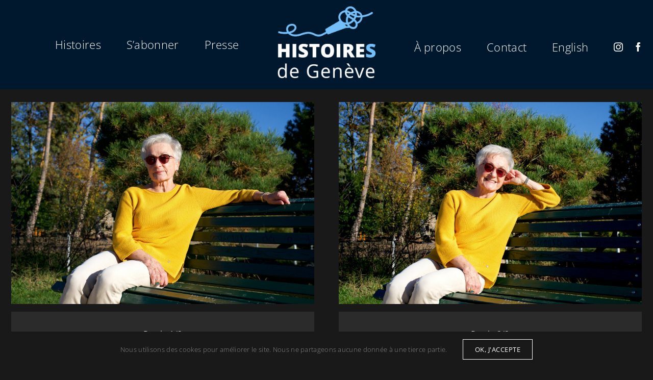

--- FILE ---
content_type: text/html; charset=UTF-8
request_url: https://histoiresdegeneve.ch/744/
body_size: 17848
content:
<!DOCTYPE html><html class="avada-html-layout-wide avada-html-header-position-top avada-is-100-percent-template" lang="fr-FR" prefix="og: http://ogp.me/ns# fb: http://ogp.me/ns/fb#"><head><meta http-equiv="X-UA-Compatible" content="IE=edge" /><meta http-equiv="Content-Type" content="text/html; charset=utf-8"/><meta name="viewport" content="width=device-width, initial-scale=1" /><meta name='robots' content='index, follow, max-image-preview:large, max-snippet:-1, max-video-preview:-1' /><link rel="alternate" href="https://histoiresdegeneve.ch/744/" hreflang="fr" /><link rel="alternate" href="https://histoiresdegeneve.ch/en/791/" hreflang="en" /> <!-- This site is optimized with the Yoast SEO plugin v25.6 - https://yoast.com/wordpress/plugins/seo/ --><title>Histoires de Genève</title><link rel="preload" as="font" href="https://fonts.gstatic.com/s/roboto/v18/KFOmCnqEu92Fr1Mu4mxKKTU1Kg.woff2" crossorigin/><link rel="preload" as="font" href="https://fonts.gstatic.com/s/roboto/v18/KFOlCnqEu92Fr1MmEU9fBBc4AMP6lQ.woff2" crossorigin/><link rel="stylesheet" id="siteground-optimizer-combined-css-3b225dccf0bce5d305a68188ab38758a" href="https://histoiresdegeneve.ch/wp-content/uploads/siteground-optimizer-assets/siteground-optimizer-combined-css-3b225dccf0bce5d305a68188ab38758a.css" media="all" /><link rel="canonical" href="https://histoiresdegeneve.ch/744/" /><meta property="og:locale" content="fr_FR" /><meta property="og:locale:alternate" content="en_GB" /><meta property="og:type" content="article" /><meta property="og:title" content="Histoires de Genève" /><meta property="og:url" content="https://histoiresdegeneve.ch/744/" /><meta property="og:site_name" content="Histoires de Genève" /><meta property="article:publisher" content="https://facebook.com/histoiresdegeneve" /><meta property="article:published_time" content="2020-11-21T11:02:36+00:00" /><meta property="article:modified_time" content="2022-09-19T06:45:00+00:00" /><meta property="og:image" content="https://histoiresdegeneve.ch/wp-content/uploads/2021/07/030-1lr.jpg" /><meta property="og:image:width" content="1700" /><meta property="og:image:height" content="1134" /><meta property="og:image:type" content="image/jpeg" /><meta name="author" content="sachamillet@pm.me" /><meta name="twitter:card" content="summary_large_image" /><meta name="twitter:label1" content="Écrit par" /><meta name="twitter:data1" content="sachamillet@pm.me" /> <script type="application/ld+json" class="yoast-schema-graph">{"@context":"https://schema.org","@graph":[{"@type":"Article","@id":"https://histoiresdegeneve.ch/744/#article","isPartOf":{"@id":"https://histoiresdegeneve.ch/744/"},"author":{"name":"sachamillet@pm.me","@id":"https://histoiresdegeneve.ch/#/schema/person/5c9278b9d1e988118cf8b0f8097076f1"},"headline":"Histoire 030","datePublished":"2020-11-21T11:02:36+00:00","dateModified":"2022-09-19T06:45:00+00:00","mainEntityOfPage":{"@id":"https://histoiresdegeneve.ch/744/"},"wordCount":4579,"publisher":{"@id":"https://histoiresdegeneve.ch/#organization"},"image":{"@id":"https://histoiresdegeneve.ch/744/#primaryimage"},"thumbnailUrl":"https://histoiresdegeneve.ch/wp-content/uploads/2021/07/030-1lr.jpg","keywords":["« Ma mère était alcoolique et mes parents se tapaient dessus… »","(2 parties)"],"articleSection":["Histoires","Histoires-multi","Passants"],"inLanguage":"fr-FR"},{"@type":"WebPage","@id":"https://histoiresdegeneve.ch/744/","url":"https://histoiresdegeneve.ch/744/","name":"Histoires de Genève","isPartOf":{"@id":"https://histoiresdegeneve.ch/#website"},"primaryImageOfPage":{"@id":"https://histoiresdegeneve.ch/744/#primaryimage"},"image":{"@id":"https://histoiresdegeneve.ch/744/#primaryimage"},"thumbnailUrl":"https://histoiresdegeneve.ch/wp-content/uploads/2021/07/030-1lr.jpg","datePublished":"2020-11-21T11:02:36+00:00","dateModified":"2022-09-19T06:45:00+00:00","breadcrumb":{"@id":"https://histoiresdegeneve.ch/744/#breadcrumb"},"inLanguage":"fr-FR","potentialAction":[{"@type":"ReadAction","target":["https://histoiresdegeneve.ch/744/"]}]},{"@type":"ImageObject","inLanguage":"fr-FR","@id":"https://histoiresdegeneve.ch/744/#primaryimage","url":"https://histoiresdegeneve.ch/wp-content/uploads/2021/07/030-1lr.jpg","contentUrl":"https://histoiresdegeneve.ch/wp-content/uploads/2021/07/030-1lr.jpg","width":1700,"height":1134},{"@type":"BreadcrumbList","@id":"https://histoiresdegeneve.ch/744/#breadcrumb","itemListElement":[{"@type":"ListItem","position":1,"name":"Accueil","item":"https://histoiresdegeneve.ch/"},{"@type":"ListItem","position":2,"name":"Histoire 030"}]},{"@type":"WebSite","@id":"https://histoiresdegeneve.ch/#website","url":"https://histoiresdegeneve.ch/","name":"Histoires de Genève","description":"Photoreportage Genève – Des histoires de vie recueillies au hasard des rues, une autre histoire de Genève.","publisher":{"@id":"https://histoiresdegeneve.ch/#organization"},"potentialAction":[{"@type":"SearchAction","target":{"@type":"EntryPoint","urlTemplate":"https://histoiresdegeneve.ch/?s={search_term_string}"},"query-input":{"@type":"PropertyValueSpecification","valueRequired":true,"valueName":"search_term_string"}}],"inLanguage":"fr-FR"},{"@type":"Organization","@id":"https://histoiresdegeneve.ch/#organization","name":"Histoires de Geneve","url":"https://histoiresdegeneve.ch/","logo":{"@type":"ImageObject","inLanguage":"fr-FR","@id":"https://histoiresdegeneve.ch/#/schema/logo/image/","url":"http://histoiresdegeneve.ch/wp-content/uploads/2020/10/logo_circle_small.png","contentUrl":"http://histoiresdegeneve.ch/wp-content/uploads/2020/10/logo_circle_small.png","width":500,"height":499,"caption":"Histoires de Geneve"},"image":{"@id":"https://histoiresdegeneve.ch/#/schema/logo/image/"},"sameAs":["https://facebook.com/histoiresdegeneve","https://instagram.com/histoiresdegeneve"]},{"@type":"Person","@id":"https://histoiresdegeneve.ch/#/schema/person/5c9278b9d1e988118cf8b0f8097076f1","name":"sachamillet@pm.me","image":{"@type":"ImageObject","inLanguage":"fr-FR","@id":"https://histoiresdegeneve.ch/#/schema/person/image/","url":"https://secure.gravatar.com/avatar/54172eed798dba54f0fe793054190054?s=96&d=mm&r=g","contentUrl":"https://secure.gravatar.com/avatar/54172eed798dba54f0fe793054190054?s=96&d=mm&r=g","caption":"sachamillet@pm.me"},"sameAs":["https://gx218abikog.preview.infomaniak.website"]}]}</script> <!-- / Yoast SEO plugin. --><link rel="alternate" type="application/rss+xml" title="Histoires de Genève &raquo; Flux" href="https://histoiresdegeneve.ch/feed/" /><link rel="alternate" type="application/rss+xml" title="Histoires de Genève &raquo; Flux des commentaires" href="https://histoiresdegeneve.ch/comments/feed/" /><link rel="shortcut icon" href="https://histoiresdegeneve.ch/wp-content/uploads/2022/03/favicon-micro-64-.png" type="image/x-icon" /> <!-- Apple Touch Icon --><link rel="apple-touch-icon" sizes="180x180" href="https://histoiresdegeneve.ch/wp-content/uploads/2022/03/favicon-micro-180-.png"> <!-- Android Icon --><link rel="icon" sizes="192x192" href="https://histoiresdegeneve.ch/wp-content/uploads/2022/03/favicon-micro-120-.png"> <!-- MS Edge Icon --><meta name="msapplication-TileImage" content="https://histoiresdegeneve.ch/wp-content/uploads/2022/03/favicon-micro-152-.png"><meta name="description" content="Partie 1/2
« J’ai habité ce qu’on appelle maintenant Aïre-Le Lignon. C’était la rase campagne, des champs de culture. Y’avait surtout une immense porcherie, et tous les jours à 17 heures on entendait les cochons crier parce qu’on venait leur donner à manger. Nous on habitait tout près, dans une petite maison vraiment"/><meta property="og:locale" content="fr_FR"/><meta property="og:type" content="article"/><meta property="og:site_name" content="Histoires de Genève"/><meta property="og:title" content="Histoires de Genève"/><meta property="og:description" content="Partie 1/2
« J’ai habité ce qu’on appelle maintenant Aïre-Le Lignon. C’était la rase campagne, des champs de culture. Y’avait surtout une immense porcherie, et tous les jours à 17 heures on entendait les cochons crier parce qu’on venait leur donner à manger. Nous on habitait tout près, dans une petite maison vraiment"/><meta property="og:url" content="https://histoiresdegeneve.ch/744/"/><meta property="article:published_time" content="2020-11-21T11:02:36+02:00"/><meta property="article:modified_time" content="2022-09-19T06:45:00+02:00"/><meta name="author" content="sachamillet@pm.me"/><meta property="og:image" content="https://histoiresdegeneve.ch/wp-content/uploads/2021/07/030-1lr.jpg"/><meta property="og:image:width" content="1700"/><meta property="og:image:height" content="1134"/><meta property="og:image:type" content="image/jpeg"/> <style id='wp-block-library-theme-inline-css' type='text/css'> .wp-block-audio :where(figcaption){color:#555;font-size:13px;text-align:center}.is-dark-theme .wp-block-audio :where(figcaption){color:#ffffffa6}.wp-block-audio{margin:0 0 1em}.wp-block-code{border:1px solid #ccc;border-radius:4px;font-family:Menlo,Consolas,monaco,monospace;padding:.8em 1em}.wp-block-embed :where(figcaption){color:#555;font-size:13px;text-align:center}.is-dark-theme .wp-block-embed :where(figcaption){color:#ffffffa6}.wp-block-embed{margin:0 0 1em}.blocks-gallery-caption{color:#555;font-size:13px;text-align:center}.is-dark-theme .blocks-gallery-caption{color:#ffffffa6}:root :where(.wp-block-image figcaption){color:#555;font-size:13px;text-align:center}.is-dark-theme :root :where(.wp-block-image figcaption){color:#ffffffa6}.wp-block-image{margin:0 0 1em}.wp-block-pullquote{border-bottom:4px solid;border-top:4px solid;color:currentColor;margin-bottom:1.75em}.wp-block-pullquote cite,.wp-block-pullquote footer,.wp-block-pullquote__citation{color:currentColor;font-size:.8125em;font-style:normal;text-transform:uppercase}.wp-block-quote{border-left:.25em solid;margin:0 0 1.75em;padding-left:1em}.wp-block-quote cite,.wp-block-quote footer{color:currentColor;font-size:.8125em;font-style:normal;position:relative}.wp-block-quote.has-text-align-right{border-left:none;border-right:.25em solid;padding-left:0;padding-right:1em}.wp-block-quote.has-text-align-center{border:none;padding-left:0}.wp-block-quote.is-large,.wp-block-quote.is-style-large,.wp-block-quote.is-style-plain{border:none}.wp-block-search .wp-block-search__label{font-weight:700}.wp-block-search__button{border:1px solid #ccc;padding:.375em .625em}:where(.wp-block-group.has-background){padding:1.25em 2.375em}.wp-block-separator.has-css-opacity{opacity:.4}.wp-block-separator{border:none;border-bottom:2px solid;margin-left:auto;margin-right:auto}.wp-block-separator.has-alpha-channel-opacity{opacity:1}.wp-block-separator:not(.is-style-wide):not(.is-style-dots){width:100px}.wp-block-separator.has-background:not(.is-style-dots){border-bottom:none;height:1px}.wp-block-separator.has-background:not(.is-style-wide):not(.is-style-dots){height:2px}.wp-block-table{margin:0 0 1em}.wp-block-table td,.wp-block-table th{word-break:normal}.wp-block-table :where(figcaption){color:#555;font-size:13px;text-align:center}.is-dark-theme .wp-block-table :where(figcaption){color:#ffffffa6}.wp-block-video :where(figcaption){color:#555;font-size:13px;text-align:center}.is-dark-theme .wp-block-video :where(figcaption){color:#ffffffa6}.wp-block-video{margin:0 0 1em}:root :where(.wp-block-template-part.has-background){margin-bottom:0;margin-top:0;padding:1.25em 2.375em} </style> <style id='classic-theme-styles-inline-css' type='text/css'> /*! This file is auto-generated */
.wp-block-button__link{color:#fff;background-color:#32373c;border-radius:9999px;box-shadow:none;text-decoration:none;padding:calc(.667em + 2px) calc(1.333em + 2px);font-size:1.125em}.wp-block-file__button{background:#32373c;color:#fff;text-decoration:none} </style> <style id='global-styles-inline-css' type='text/css'> :root{--wp--preset--aspect-ratio--square: 1;--wp--preset--aspect-ratio--4-3: 4/3;--wp--preset--aspect-ratio--3-4: 3/4;--wp--preset--aspect-ratio--3-2: 3/2;--wp--preset--aspect-ratio--2-3: 2/3;--wp--preset--aspect-ratio--16-9: 16/9;--wp--preset--aspect-ratio--9-16: 9/16;--wp--preset--color--black: #000000;--wp--preset--color--cyan-bluish-gray: #abb8c3;--wp--preset--color--white: #ffffff;--wp--preset--color--pale-pink: #f78da7;--wp--preset--color--vivid-red: #cf2e2e;--wp--preset--color--luminous-vivid-orange: #ff6900;--wp--preset--color--luminous-vivid-amber: #fcb900;--wp--preset--color--light-green-cyan: #7bdcb5;--wp--preset--color--vivid-green-cyan: #00d084;--wp--preset--color--pale-cyan-blue: #8ed1fc;--wp--preset--color--vivid-cyan-blue: #0693e3;--wp--preset--color--vivid-purple: #9b51e0;--wp--preset--color--awb-color-1: rgba(255,255,255,1);--wp--preset--color--awb-color-2: rgba(249,249,251,1);--wp--preset--color--awb-color-3: rgba(242,243,245,1);--wp--preset--color--awb-color-4: rgba(226,226,226,1);--wp--preset--color--awb-color-5: rgba(86,193,255,1);--wp--preset--color--awb-color-6: rgba(74,78,87,1);--wp--preset--color--awb-color-7: rgba(33,41,52,1);--wp--preset--color--awb-color-8: rgba(25,25,25,1);--wp--preset--color--awb-color-custom-10: rgba(101,188,123,1);--wp--preset--color--awb-color-custom-11: rgba(0,24,45,1);--wp--preset--color--awb-color-custom-12: rgba(51,51,51,1);--wp--preset--color--awb-color-custom-13: rgba(255,255,255,0.8);--wp--preset--color--awb-color-custom-14: rgba(242,243,245,0.7);--wp--preset--color--awb-color-custom-15: rgba(242,243,245,0.8);--wp--preset--color--awb-color-custom-16: rgba(38,48,62,1);--wp--preset--color--awb-color-custom-17: rgba(29,36,45,1);--wp--preset--color--awb-color-custom-18: rgba(158,160,164,1);--wp--preset--gradient--vivid-cyan-blue-to-vivid-purple: linear-gradient(135deg,rgba(6,147,227,1) 0%,rgb(155,81,224) 100%);--wp--preset--gradient--light-green-cyan-to-vivid-green-cyan: linear-gradient(135deg,rgb(122,220,180) 0%,rgb(0,208,130) 100%);--wp--preset--gradient--luminous-vivid-amber-to-luminous-vivid-orange: linear-gradient(135deg,rgba(252,185,0,1) 0%,rgba(255,105,0,1) 100%);--wp--preset--gradient--luminous-vivid-orange-to-vivid-red: linear-gradient(135deg,rgba(255,105,0,1) 0%,rgb(207,46,46) 100%);--wp--preset--gradient--very-light-gray-to-cyan-bluish-gray: linear-gradient(135deg,rgb(238,238,238) 0%,rgb(169,184,195) 100%);--wp--preset--gradient--cool-to-warm-spectrum: linear-gradient(135deg,rgb(74,234,220) 0%,rgb(151,120,209) 20%,rgb(207,42,186) 40%,rgb(238,44,130) 60%,rgb(251,105,98) 80%,rgb(254,248,76) 100%);--wp--preset--gradient--blush-light-purple: linear-gradient(135deg,rgb(255,206,236) 0%,rgb(152,150,240) 100%);--wp--preset--gradient--blush-bordeaux: linear-gradient(135deg,rgb(254,205,165) 0%,rgb(254,45,45) 50%,rgb(107,0,62) 100%);--wp--preset--gradient--luminous-dusk: linear-gradient(135deg,rgb(255,203,112) 0%,rgb(199,81,192) 50%,rgb(65,88,208) 100%);--wp--preset--gradient--pale-ocean: linear-gradient(135deg,rgb(255,245,203) 0%,rgb(182,227,212) 50%,rgb(51,167,181) 100%);--wp--preset--gradient--electric-grass: linear-gradient(135deg,rgb(202,248,128) 0%,rgb(113,206,126) 100%);--wp--preset--gradient--midnight: linear-gradient(135deg,rgb(2,3,129) 0%,rgb(40,116,252) 100%);--wp--preset--font-size--small: 12.75px;--wp--preset--font-size--medium: 20px;--wp--preset--font-size--large: 25.5px;--wp--preset--font-size--x-large: 42px;--wp--preset--font-size--normal: 17px;--wp--preset--font-size--xlarge: 34px;--wp--preset--font-size--huge: 51px;--wp--preset--spacing--20: 0.44rem;--wp--preset--spacing--30: 0.67rem;--wp--preset--spacing--40: 1rem;--wp--preset--spacing--50: 1.5rem;--wp--preset--spacing--60: 2.25rem;--wp--preset--spacing--70: 3.38rem;--wp--preset--spacing--80: 5.06rem;--wp--preset--shadow--natural: 6px 6px 9px rgba(0, 0, 0, 0.2);--wp--preset--shadow--deep: 12px 12px 50px rgba(0, 0, 0, 0.4);--wp--preset--shadow--sharp: 6px 6px 0px rgba(0, 0, 0, 0.2);--wp--preset--shadow--outlined: 6px 6px 0px -3px rgba(255, 255, 255, 1), 6px 6px rgba(0, 0, 0, 1);--wp--preset--shadow--crisp: 6px 6px 0px rgba(0, 0, 0, 1);}:where(.is-layout-flex){gap: 0.5em;}:where(.is-layout-grid){gap: 0.5em;}body .is-layout-flex{display: flex;}.is-layout-flex{flex-wrap: wrap;align-items: center;}.is-layout-flex > :is(*, div){margin: 0;}body .is-layout-grid{display: grid;}.is-layout-grid > :is(*, div){margin: 0;}:where(.wp-block-columns.is-layout-flex){gap: 2em;}:where(.wp-block-columns.is-layout-grid){gap: 2em;}:where(.wp-block-post-template.is-layout-flex){gap: 1.25em;}:where(.wp-block-post-template.is-layout-grid){gap: 1.25em;}.has-black-color{color: var(--wp--preset--color--black) !important;}.has-cyan-bluish-gray-color{color: var(--wp--preset--color--cyan-bluish-gray) !important;}.has-white-color{color: var(--wp--preset--color--white) !important;}.has-pale-pink-color{color: var(--wp--preset--color--pale-pink) !important;}.has-vivid-red-color{color: var(--wp--preset--color--vivid-red) !important;}.has-luminous-vivid-orange-color{color: var(--wp--preset--color--luminous-vivid-orange) !important;}.has-luminous-vivid-amber-color{color: var(--wp--preset--color--luminous-vivid-amber) !important;}.has-light-green-cyan-color{color: var(--wp--preset--color--light-green-cyan) !important;}.has-vivid-green-cyan-color{color: var(--wp--preset--color--vivid-green-cyan) !important;}.has-pale-cyan-blue-color{color: var(--wp--preset--color--pale-cyan-blue) !important;}.has-vivid-cyan-blue-color{color: var(--wp--preset--color--vivid-cyan-blue) !important;}.has-vivid-purple-color{color: var(--wp--preset--color--vivid-purple) !important;}.has-black-background-color{background-color: var(--wp--preset--color--black) !important;}.has-cyan-bluish-gray-background-color{background-color: var(--wp--preset--color--cyan-bluish-gray) !important;}.has-white-background-color{background-color: var(--wp--preset--color--white) !important;}.has-pale-pink-background-color{background-color: var(--wp--preset--color--pale-pink) !important;}.has-vivid-red-background-color{background-color: var(--wp--preset--color--vivid-red) !important;}.has-luminous-vivid-orange-background-color{background-color: var(--wp--preset--color--luminous-vivid-orange) !important;}.has-luminous-vivid-amber-background-color{background-color: var(--wp--preset--color--luminous-vivid-amber) !important;}.has-light-green-cyan-background-color{background-color: var(--wp--preset--color--light-green-cyan) !important;}.has-vivid-green-cyan-background-color{background-color: var(--wp--preset--color--vivid-green-cyan) !important;}.has-pale-cyan-blue-background-color{background-color: var(--wp--preset--color--pale-cyan-blue) !important;}.has-vivid-cyan-blue-background-color{background-color: var(--wp--preset--color--vivid-cyan-blue) !important;}.has-vivid-purple-background-color{background-color: var(--wp--preset--color--vivid-purple) !important;}.has-black-border-color{border-color: var(--wp--preset--color--black) !important;}.has-cyan-bluish-gray-border-color{border-color: var(--wp--preset--color--cyan-bluish-gray) !important;}.has-white-border-color{border-color: var(--wp--preset--color--white) !important;}.has-pale-pink-border-color{border-color: var(--wp--preset--color--pale-pink) !important;}.has-vivid-red-border-color{border-color: var(--wp--preset--color--vivid-red) !important;}.has-luminous-vivid-orange-border-color{border-color: var(--wp--preset--color--luminous-vivid-orange) !important;}.has-luminous-vivid-amber-border-color{border-color: var(--wp--preset--color--luminous-vivid-amber) !important;}.has-light-green-cyan-border-color{border-color: var(--wp--preset--color--light-green-cyan) !important;}.has-vivid-green-cyan-border-color{border-color: var(--wp--preset--color--vivid-green-cyan) !important;}.has-pale-cyan-blue-border-color{border-color: var(--wp--preset--color--pale-cyan-blue) !important;}.has-vivid-cyan-blue-border-color{border-color: var(--wp--preset--color--vivid-cyan-blue) !important;}.has-vivid-purple-border-color{border-color: var(--wp--preset--color--vivid-purple) !important;}.has-vivid-cyan-blue-to-vivid-purple-gradient-background{background: var(--wp--preset--gradient--vivid-cyan-blue-to-vivid-purple) !important;}.has-light-green-cyan-to-vivid-green-cyan-gradient-background{background: var(--wp--preset--gradient--light-green-cyan-to-vivid-green-cyan) !important;}.has-luminous-vivid-amber-to-luminous-vivid-orange-gradient-background{background: var(--wp--preset--gradient--luminous-vivid-amber-to-luminous-vivid-orange) !important;}.has-luminous-vivid-orange-to-vivid-red-gradient-background{background: var(--wp--preset--gradient--luminous-vivid-orange-to-vivid-red) !important;}.has-very-light-gray-to-cyan-bluish-gray-gradient-background{background: var(--wp--preset--gradient--very-light-gray-to-cyan-bluish-gray) !important;}.has-cool-to-warm-spectrum-gradient-background{background: var(--wp--preset--gradient--cool-to-warm-spectrum) !important;}.has-blush-light-purple-gradient-background{background: var(--wp--preset--gradient--blush-light-purple) !important;}.has-blush-bordeaux-gradient-background{background: var(--wp--preset--gradient--blush-bordeaux) !important;}.has-luminous-dusk-gradient-background{background: var(--wp--preset--gradient--luminous-dusk) !important;}.has-pale-ocean-gradient-background{background: var(--wp--preset--gradient--pale-ocean) !important;}.has-electric-grass-gradient-background{background: var(--wp--preset--gradient--electric-grass) !important;}.has-midnight-gradient-background{background: var(--wp--preset--gradient--midnight) !important;}.has-small-font-size{font-size: var(--wp--preset--font-size--small) !important;}.has-medium-font-size{font-size: var(--wp--preset--font-size--medium) !important;}.has-large-font-size{font-size: var(--wp--preset--font-size--large) !important;}.has-x-large-font-size{font-size: var(--wp--preset--font-size--x-large) !important;}
:where(.wp-block-post-template.is-layout-flex){gap: 1.25em;}:where(.wp-block-post-template.is-layout-grid){gap: 1.25em;}
:where(.wp-block-columns.is-layout-flex){gap: 2em;}:where(.wp-block-columns.is-layout-grid){gap: 2em;}
:root :where(.wp-block-pullquote){font-size: 1.5em;line-height: 1.6;} </style> <style id='the-grid-inline-css' type='text/css'> .tolb-holder{background:rgba(0,0,0,0.8)}.tolb-holder .tolb-close,.tolb-holder .tolb-title,.tolb-holder .tolb-counter,.tolb-holder .tolb-next i,.tolb-holder .tolb-prev i{color:#ffffff}.tolb-holder .tolb-load{border-color:rgba(255,255,255,0.2);border-left:3px solid #ffffff}
.to-heart-icon,.to-heart-icon svg,.to-post-like,.to-post-like .to-like-count{position:relative;display:inline-block}.to-post-like{width:auto;cursor:pointer;font-weight:400}.to-heart-icon{float:left;margin:0 4px 0 0}.to-heart-icon svg{overflow:visible;width:15px;height:14px}.to-heart-icon g{-webkit-transform:scale(1);transform:scale(1)}.to-heart-icon path{-webkit-transform:scale(1);transform:scale(1);transition:fill .4s ease,stroke .4s ease}.no-liked .to-heart-icon path{fill:#999;stroke:#999}.empty-heart .to-heart-icon path{fill:transparent!important;stroke:#999}.liked .to-heart-icon path,.to-heart-icon svg:hover path{fill:#ff6863!important;stroke:#ff6863!important}@keyframes heartBeat{0%{transform:scale(1)}20%{transform:scale(.8)}30%{transform:scale(.95)}45%{transform:scale(.75)}50%{transform:scale(.85)}100%{transform:scale(.9)}}@-webkit-keyframes heartBeat{0%,100%,50%{-webkit-transform:scale(1)}20%{-webkit-transform:scale(.8)}30%{-webkit-transform:scale(.95)}45%{-webkit-transform:scale(.75)}}.heart-pulse g{-webkit-animation-name:heartBeat;animation-name:heartBeat;-webkit-animation-duration:1s;animation-duration:1s;-webkit-animation-iteration-count:infinite;animation-iteration-count:infinite;-webkit-transform-origin:50% 50%;transform-origin:50% 50%}.to-post-like a{color:inherit!important;fill:inherit!important;stroke:inherit!important} </style> <script type="text/javascript" src="https://histoiresdegeneve.ch/wp-includes/js/jquery/jquery.min.js" id="jquery-core-js"></script> <script type="text/javascript" src="https://histoiresdegeneve.ch/wp-includes/js/jquery/jquery-migrate.min.js" id="jquery-migrate-js"></script><link rel="https://api.w.org/" href="https://histoiresdegeneve.ch/wp-json/" /><link rel="alternate" title="JSON" type="application/json" href="https://histoiresdegeneve.ch/wp-json/wp/v2/posts/744" /><link rel="EditURI" type="application/rsd+xml" title="RSD" href="https://histoiresdegeneve.ch/xmlrpc.php?rsd" /><meta name="generator" content="WordPress 6.6.4" /><link rel='shortlink' href='https://histoiresdegeneve.ch/?p=744' /><link rel="alternate" title="oEmbed (JSON)" type="application/json+oembed" href="https://histoiresdegeneve.ch/wp-json/oembed/1.0/embed?url=https%3A%2F%2Fhistoiresdegeneve.ch%2F744%2F&#038;lang=fr" /><link rel="alternate" title="oEmbed (XML)" type="text/xml+oembed" href="https://histoiresdegeneve.ch/wp-json/oembed/1.0/embed?url=https%3A%2F%2Fhistoiresdegeneve.ch%2F744%2F&#038;format=xml&#038;lang=fr" /> <style type="text/css" id="css-fb-visibility">@media screen and (max-width: 640px){.fusion-no-small-visibility{display:none !important;}body .sm-text-align-center{text-align:center !important;}body .sm-text-align-left{text-align:left !important;}body .sm-text-align-right{text-align:right !important;}body .sm-flex-align-center{justify-content:center !important;}body .sm-flex-align-flex-start{justify-content:flex-start !important;}body .sm-flex-align-flex-end{justify-content:flex-end !important;}body .sm-mx-auto{margin-left:auto !important;margin-right:auto !important;}body .sm-ml-auto{margin-left:auto !important;}body .sm-mr-auto{margin-right:auto !important;}body .fusion-absolute-position-small{position:absolute;top:auto;width:100%;}.awb-sticky.awb-sticky-small{ position: sticky; top: var(--awb-sticky-offset,0); }}@media screen and (min-width: 641px) and (max-width: 1024px){.fusion-no-medium-visibility{display:none !important;}body .md-text-align-center{text-align:center !important;}body .md-text-align-left{text-align:left !important;}body .md-text-align-right{text-align:right !important;}body .md-flex-align-center{justify-content:center !important;}body .md-flex-align-flex-start{justify-content:flex-start !important;}body .md-flex-align-flex-end{justify-content:flex-end !important;}body .md-mx-auto{margin-left:auto !important;margin-right:auto !important;}body .md-ml-auto{margin-left:auto !important;}body .md-mr-auto{margin-right:auto !important;}body .fusion-absolute-position-medium{position:absolute;top:auto;width:100%;}.awb-sticky.awb-sticky-medium{ position: sticky; top: var(--awb-sticky-offset,0); }}@media screen and (min-width: 1025px){.fusion-no-large-visibility{display:none !important;}body .lg-text-align-center{text-align:center !important;}body .lg-text-align-left{text-align:left !important;}body .lg-text-align-right{text-align:right !important;}body .lg-flex-align-center{justify-content:center !important;}body .lg-flex-align-flex-start{justify-content:flex-start !important;}body .lg-flex-align-flex-end{justify-content:flex-end !important;}body .lg-mx-auto{margin-left:auto !important;margin-right:auto !important;}body .lg-ml-auto{margin-left:auto !important;}body .lg-mr-auto{margin-right:auto !important;}body .fusion-absolute-position-large{position:absolute;top:auto;width:100%;}.awb-sticky.awb-sticky-large{ position: sticky; top: var(--awb-sticky-offset,0); }}</style><style type="text/css">.recentcomments a{display:inline !important;padding:0 !important;margin:0 !important;}</style> <script type="text/javascript"> var doc = document.documentElement;
 doc.setAttribute( 'data-useragent', navigator.userAgent ); </script> <script>jQuery(document).ready(function($) {
 $('img[title]').each(function() { $(this).removeAttr('title'); });
 });</script></head><body class="post-template-default single single-post postid-744 single-format-standard fusion-image-hovers fusion-pagination-sizing fusion-button_type-flat fusion-button_span-no fusion-button_gradient-linear avada-image-rollover-circle-no avada-image-rollover-no fusion-body ltr no-tablet-sticky-header no-mobile-sticky-header no-mobile-slidingbar no-mobile-totop avada-has-rev-slider-styles fusion-disable-outline fusion-sub-menu-fade mobile-logo-pos-center layout-wide-mode avada-has-boxed-modal-shadow- layout-scroll-offset-full avada-has-zero-margin-offset-top fusion-top-header menu-text-align-center mobile-menu-design-flyout fusion-show-pagination-text fusion-header-layout-v7 avada-responsive avada-footer-fx-none avada-menu-highlight-style-bar fusion-search-form-clean fusion-main-menu-search-overlay fusion-avatar-circle avada-dropdown-styles avada-blog-layout-large avada-blog-archive-layout-large avada-header-shadow-no avada-menu-icon-position-left avada-has-breadcrumb-mobile-hidden avada-has-titlebar-bar_and_content avada-header-border-color-full-transparent avada-has-pagination-width_height avada-flyout-menu-direction-fade avada-ec-views-v1" data-awb-post-id="744"> <a class="skip-link screen-reader-text" href="#content">Passer au contenu</a><div id="boxed-wrapper"><div id="wrapper" class="fusion-wrapper"><div id="home" style="position:relative;top:-1px;"></div><div class="fusion-tb-header"><div class="fusion-fullwidth fullwidth-box fusion-builder-row-1 fusion-flex-container nonhundred-percent-fullwidth non-hundred-percent-height-scrolling fusion-no-small-visibility fusion-no-medium-visibility fusion-custom-z-index" style="--awb-border-radius-top-left:0px;--awb-border-radius-top-right:0px;--awb-border-radius-bottom-right:0px;--awb-border-radius-bottom-left:0px;--awb-z-index:152;--awb-padding-top:10px;--awb-padding-right:0%;--awb-padding-bottom:10px;--awb-padding-left:0%;--awb-margin-top:0%;--awb-margin-bottom:0%;--awb-background-color:#00182d;--awb-flex-wrap:wrap;" ><div class="fusion-builder-row fusion-row fusion-flex-align-items-center fusion-flex-justify-content-center fusion-flex-content-wrap" style="max-width:1248px;margin-left: calc(-4% / 2 );margin-right: calc(-4% / 2 );"><div class="fusion-layout-column fusion_builder_column fusion-builder-column-0 fusion-flex-column fusion-flex-align-self-stretch" style="--awb-bg-size:cover;--awb-width-large:36%;--awb-margin-top-large:0px;--awb-spacing-right-large:0%;--awb-margin-bottom-large:0px;--awb-spacing-left-large:0%;--awb-width-medium:36%;--awb-order-medium:0;--awb-spacing-right-medium:0%;--awb-spacing-left-medium:0%;--awb-width-small:100%;--awb-order-small:0;--awb-spacing-right-small:1.92%;--awb-spacing-left-small:1.92%;"><div class="fusion-column-wrapper fusion-column-has-shadow fusion-flex-justify-content-flex-end fusion-content-layout-row fusion-flex-align-items-center"><nav class="awb-menu awb-menu_row awb-menu_em-hover mobile-mode-collapse-to-button awb-menu_icons-left awb-menu_dc-no mobile-trigger-fullwidth-off awb-menu_mobile-toggle awb-menu_indent-left mobile-size-full-absolute loading mega-menu-loading awb-menu_desktop awb-menu_dropdown awb-menu_expand-right awb-menu_transition-fade" style="--awb-font-size:22px;--awb-text-transform:none;--awb-min-height:50px;--awb-gap:50px;--awb-align-items:center;--awb-justify-content:center;--awb-color:#ffffff;--awb-active-color:#56c1ff;--awb-submenu-color:#ffffff;--awb-submenu-bg:#00182d;--awb-submenu-sep-color:rgba(163,163,163,0);--awb-submenu-items-padding-top:5px;--awb-submenu-items-padding-bottom:5px;--awb-submenu-border-radius-top-left:3px;--awb-submenu-border-radius-top-right:3px;--awb-submenu-border-radius-bottom-right:3px;--awb-submenu-border-radius-bottom-left:3px;--awb-submenu-active-bg:#00182d;--awb-submenu-active-color:#56c1ff;--awb-submenu-font-size:19px;--awb-submenu-text-transform:none;--awb-main-justify-content:flex-start;--awb-mobile-justify:flex-start;--awb-mobile-caret-left:auto;--awb-mobile-caret-right:0;--awb-fusion-font-family-typography:&quot;Open Sans&quot;;--awb-fusion-font-style-typography:normal;--awb-fusion-font-weight-typography:300;--awb-fusion-font-family-submenu-typography:&quot;Open Sans&quot;;--awb-fusion-font-style-submenu-typography:normal;--awb-fusion-font-weight-submenu-typography:300;--awb-fusion-font-family-mobile-typography:inherit;--awb-fusion-font-style-mobile-typography:normal;--awb-fusion-font-weight-mobile-typography:400;" aria-label="TOP-MENU-LEFT-FR" data-breakpoint="640" data-count="0" data-transition-type="fade" data-transition-time="300" data-expand="right"><button type="button" class="awb-menu__m-toggle awb-menu__m-toggle_no-text" aria-expanded="false" aria-controls="menu-top-menu-left-fr"><span class="awb-menu__m-toggle-inner"><span class="collapsed-nav-text"><span class="screen-reader-text">Toggle Navigation</span></span><span class="awb-menu__m-collapse-icon awb-menu__m-collapse-icon_no-text"><span class="awb-menu__m-collapse-icon-open awb-menu__m-collapse-icon-open_no-text fa-bars fas"></span><span class="awb-menu__m-collapse-icon-close awb-menu__m-collapse-icon-close_no-text fa-times fas"></span></span></span></button><ul id="menu-top-menu-left-fr" class="fusion-menu awb-menu__main-ul awb-menu__main-ul_row"><li  id="menu-item-3468"  class="menu-item menu-item-type-post_type menu-item-object-page menu-item-home menu-item-has-children menu-item-3468 awb-menu__li awb-menu__main-li awb-menu__main-li_regular"  data-item-id="3468"><span class="awb-menu__main-background-default awb-menu__main-background-default_fade"></span><span class="awb-menu__main-background-active awb-menu__main-background-active_fade"></span><a  href="https://histoiresdegeneve.ch/" class="awb-menu__main-a awb-menu__main-a_regular"><span class="menu-text">Histoires</span><span class="awb-menu__open-nav-submenu-hover"></span></a><button type="button" aria-label="Open submenu of Histoires" aria-expanded="false" class="awb-menu__open-nav-submenu_mobile awb-menu__open-nav-submenu_main"></button><ul class="awb-menu__sub-ul awb-menu__sub-ul_main"><li  id="menu-item-3472"  class="menu-item menu-item-type-post_type menu-item-object-page menu-item-3472 awb-menu__li awb-menu__sub-li" ><a  href="https://histoiresdegeneve.ch/histoires/tout/" class="awb-menu__sub-a"><span>Toutes</span></a></li><li  id="menu-item-3519"  class="menu-item menu-item-type-post_type menu-item-object-page menu-item-3519 awb-menu__li awb-menu__sub-li" ><a  href="https://histoiresdegeneve.ch/histoires/mini-series/" class="awb-menu__sub-a"><span>Mini-séries</span></a></li><li  id="menu-item-3470"  class="menu-item menu-item-type-post_type menu-item-object-page menu-item-3470 awb-menu__li awb-menu__sub-li" ><a  href="https://histoiresdegeneve.ch/histoires/passants/" class="awb-menu__sub-a"><span>De passants</span></a></li><li  id="menu-item-3469"  class="menu-item menu-item-type-post_type menu-item-object-page menu-item-3469 awb-menu__li awb-menu__sub-li" ><a  href="https://histoiresdegeneve.ch/histoires/commercants/" class="awb-menu__sub-a"><span>De commerçants</span></a></li><li  id="menu-item-3471"  class="menu-item menu-item-type-post_type menu-item-object-page menu-item-3471 awb-menu__li awb-menu__sub-li" ><a  href="https://histoiresdegeneve.ch/histoires/secrets/" class="awb-menu__sub-a"><span>Secrets</span></a></li><li  id="menu-item-3550"  class="menu-item menu-item-type-post_type menu-item-object-page menu-item-3550 awb-menu__li awb-menu__sub-li" ><a  href="https://histoiresdegeneve.ch/histoires/ecoute/" class="awb-menu__sub-a"><span>Je t&rsquo;écoute</span></a></li></ul></li><li  id="menu-item-1643"  class="menu-item menu-item-type-post_type menu-item-object-page menu-item-1643 awb-menu__li awb-menu__main-li awb-menu__main-li_regular"  data-item-id="1643"><span class="awb-menu__main-background-default awb-menu__main-background-default_fade"></span><span class="awb-menu__main-background-active awb-menu__main-background-active_fade"></span><a  href="https://histoiresdegeneve.ch/sabonner/" class="awb-menu__main-a awb-menu__main-a_regular"><span class="menu-text">S’abonner</span></a></li><li  id="menu-item-1642"  class="menu-item menu-item-type-post_type menu-item-object-page menu-item-1642 awb-menu__li awb-menu__main-li awb-menu__main-li_regular"  data-item-id="1642"><span class="awb-menu__main-background-default awb-menu__main-background-default_fade"></span><span class="awb-menu__main-background-active awb-menu__main-background-active_fade"></span><a  href="https://histoiresdegeneve.ch/presse/" class="awb-menu__main-a awb-menu__main-a_regular"><span class="menu-text">Presse</span></a></li></ul></nav></div></div><div class="fusion-layout-column fusion_builder_column fusion-builder-column-1 fusion-flex-column" style="--awb-bg-size:cover;--awb-width-large:27.5%;--awb-margin-top-large:0%;--awb-spacing-right-large:6.9818181818182%;--awb-margin-bottom-large:0%;--awb-spacing-left-large:6.9818181818182%;--awb-width-medium:27.5%;--awb-order-medium:0;--awb-spacing-right-medium:6.9818181818182%;--awb-spacing-left-medium:6.9818181818182%;--awb-width-small:100%;--awb-order-small:0;--awb-spacing-right-small:1.92%;--awb-spacing-left-small:1.92%;"><div class="fusion-column-wrapper fusion-column-has-shadow fusion-flex-justify-content-flex-start fusion-content-layout-column"><div class="fusion-image-element " style="text-align:center;--awb-max-width:200px;--awb-caption-title-font-family:var(--h2_typography-font-family);--awb-caption-title-font-weight:var(--h2_typography-font-weight);--awb-caption-title-font-style:var(--h2_typography-font-style);--awb-caption-title-size:var(--h2_typography-font-size);--awb-caption-title-transform:var(--h2_typography-text-transform);--awb-caption-title-line-height:var(--h2_typography-line-height);--awb-caption-title-letter-spacing:var(--h2_typography-letter-spacing);"><span class=" fusion-imageframe imageframe-none imageframe-1 hover-type-none"><a class="fusion-no-lightbox" href="/" target="_self" aria-label="logo-micro-500f"><img fetchpriority="high" decoding="async" width="500" height="387" src="https://histoiresdegeneve.ch/wp-content/uploads/2022/03/logo-micro-500f.png" alt class="img-responsive wp-image-2910" srcset="https://histoiresdegeneve.ch/wp-content/uploads/2022/03/logo-micro-500f-200x155.png 200w, https://histoiresdegeneve.ch/wp-content/uploads/2022/03/logo-micro-500f-400x310.png 400w, https://histoiresdegeneve.ch/wp-content/uploads/2022/03/logo-micro-500f.png 500w" sizes="(max-width: 640px) 100vw, 400px" /></a></span></div></div></div><div class="fusion-layout-column fusion_builder_column fusion-builder-column-2 fusion-flex-column fusion-flex-align-self-stretch" style="--awb-padding-bottom:0%;--awb-bg-size:cover;--awb-width-large:36%;--awb-margin-top-large:0px;--awb-spacing-right-large:0%;--awb-margin-bottom-large:0px;--awb-spacing-left-large:0%;--awb-width-medium:36%;--awb-order-medium:0;--awb-spacing-right-medium:0%;--awb-spacing-left-medium:0%;--awb-width-small:100%;--awb-order-small:0;--awb-spacing-right-small:1.92%;--awb-spacing-left-small:1.92%;"><div class="fusion-column-wrapper fusion-column-has-shadow fusion-flex-justify-content-flex-start fusion-content-layout-row fusion-flex-align-items-center"><nav class="awb-menu awb-menu_row awb-menu_em-hover mobile-mode-collapse-to-button awb-menu_icons-left awb-menu_dc-no mobile-trigger-fullwidth-off awb-menu_mobile-toggle awb-menu_indent-left mobile-size-full-absolute loading mega-menu-loading awb-menu_desktop awb-menu_dropdown awb-menu_expand-right awb-menu_transition-fade" style="--awb-font-size:22px;--awb-text-transform:none;--awb-min-height:50px;--awb-gap:50px;--awb-align-items:flex-end;--awb-justify-content:space-evenly;--awb-items-padding-bottom:0%;--awb-color:#ffffff;--awb-active-color:#56c1ff;--awb-submenu-color:#ffffff;--awb-submenu-bg:#00182d;--awb-submenu-sep-color:rgba(163,163,163,0);--awb-submenu-items-padding-top:5px;--awb-submenu-items-padding-bottom:5px;--awb-submenu-border-radius-top-left:3px;--awb-submenu-border-radius-top-right:3px;--awb-submenu-border-radius-bottom-right:3px;--awb-submenu-border-radius-bottom-left:3px;--awb-submenu-active-bg:#00182d;--awb-submenu-active-color:#56c1ff;--awb-submenu-font-size:19px;--awb-submenu-text-transform:none;--awb-main-justify-content:flex-start;--awb-mobile-justify:flex-start;--awb-mobile-caret-left:auto;--awb-mobile-caret-right:0;--awb-fusion-font-family-typography:&quot;Open Sans&quot;;--awb-fusion-font-style-typography:normal;--awb-fusion-font-weight-typography:300;--awb-fusion-font-family-submenu-typography:&quot;Open Sans&quot;;--awb-fusion-font-style-submenu-typography:normal;--awb-fusion-font-weight-submenu-typography:300;--awb-fusion-font-family-mobile-typography:inherit;--awb-fusion-font-style-mobile-typography:normal;--awb-fusion-font-weight-mobile-typography:400;" aria-label="TOP-MENU-RIGHT-FR" data-breakpoint="640" data-count="1" data-transition-type="fade" data-transition-time="300" data-expand="right"><button type="button" class="awb-menu__m-toggle awb-menu__m-toggle_no-text" aria-expanded="false" aria-controls="menu-top-menu-right-fr"><span class="awb-menu__m-toggle-inner"><span class="collapsed-nav-text"><span class="screen-reader-text">Toggle Navigation</span></span><span class="awb-menu__m-collapse-icon awb-menu__m-collapse-icon_no-text"><span class="awb-menu__m-collapse-icon-open awb-menu__m-collapse-icon-open_no-text fa-bars fas"></span><span class="awb-menu__m-collapse-icon-close awb-menu__m-collapse-icon-close_no-text fa-times fas"></span></span></span></button><ul id="menu-top-menu-right-fr" class="fusion-menu awb-menu__main-ul awb-menu__main-ul_row"><li  id="menu-item-1645"  class="menu-item menu-item-type-post_type menu-item-object-page menu-item-has-children menu-item-1645 awb-menu__li awb-menu__main-li awb-menu__main-li_regular"  data-item-id="1645"><span class="awb-menu__main-background-default awb-menu__main-background-default_fade"></span><span class="awb-menu__main-background-active awb-menu__main-background-active_fade"></span><a  href="https://histoiresdegeneve.ch/enbref/" class="awb-menu__main-a awb-menu__main-a_regular"><span class="menu-text">À propos</span><span class="awb-menu__open-nav-submenu-hover"></span></a><button type="button" aria-label="Open submenu of À propos" aria-expanded="false" class="awb-menu__open-nav-submenu_mobile awb-menu__open-nav-submenu_main"></button><ul class="awb-menu__sub-ul awb-menu__sub-ul_main"><li  id="menu-item-2773"  class="menu-item menu-item-type-post_type menu-item-object-page menu-item-2773 awb-menu__li awb-menu__sub-li" ><a  href="https://histoiresdegeneve.ch/enbref/" class="awb-menu__sub-a"><span>En bref</span></a></li><li  id="menu-item-2775"  class="menu-item menu-item-type-post_type menu-item-object-page menu-item-2775 awb-menu__li awb-menu__sub-li" ><a  href="https://histoiresdegeneve.ch/programme-2022/" class="awb-menu__sub-a"><span>Programme 2022/23</span></a></li></ul></li><li  id="menu-item-1644"  class="menu-item menu-item-type-post_type menu-item-object-page menu-item-1644 awb-menu__li awb-menu__main-li awb-menu__main-li_regular"  data-item-id="1644"><span class="awb-menu__main-background-default awb-menu__main-background-default_fade"></span><span class="awb-menu__main-background-active awb-menu__main-background-active_fade"></span><a  href="https://histoiresdegeneve.ch/contact/" class="awb-menu__main-a awb-menu__main-a_regular"><span class="menu-text">Contact</span></a></li><li  id="menu-item-2456-en"  class="lang-item lang-item-30 lang-item-en lang-item-first menu-item menu-item-type-custom menu-item-object-custom menu-item-2456-en awb-menu__li awb-menu__main-li awb-menu__main-li_regular"  data-classes="lang-item" data-item-id="2456-en"><span class="awb-menu__main-background-default awb-menu__main-background-default_fade"></span><span class="awb-menu__main-background-active awb-menu__main-background-active_fade"></span><a  href="https://histoiresdegeneve.ch/en/791/" class="awb-menu__main-a awb-menu__main-a_regular" hreflang="en-GB" lang="en-GB"><span class="menu-text">English</span></a></li></ul></nav><div class="fusion-social-links fusion-social-links-1" style="--awb-margin-top:10px;--awb-margin-right:0px;--awb-margin-bottom:0px;--awb-margin-left:50px;--awb-alignment:right;--awb-box-border-top:0px;--awb-box-border-right:0px;--awb-box-border-bottom:0px;--awb-box-border-left:0px;--awb-box-padding-top:0%;--awb-box-padding-bottom:0%;--awb-icon-colors-hover:#ffffff;--awb-box-colors-hover:#ffffff;--awb-box-border-color:#ffffff;--awb-box-border-color-hover:#ffffff;"><div class="fusion-social-networks color-type-custom"><div class="fusion-social-networks-wrapper"><a class="fusion-social-network-icon fusion-tooltip fusion-instagram awb-icon-instagram" style="color:#ffffff;font-size:18px;" title="Instagram" aria-label="instagram" target="_blank" rel="noopener noreferrer" href="https://www.instagram.com/histoiresdegeneve"></a><a class="fusion-social-network-icon fusion-tooltip fusion-facebook awb-icon-facebook" style="color:#ffffff;font-size:18px;" title="Facebook" aria-label="facebook" target="_blank" rel="noopener noreferrer" href="https://www.facebook.com/histoiresdegeneve"></a></div></div></div></div></div></div></div><div class="fusion-fullwidth fullwidth-box fusion-builder-row-2 fusion-flex-container nonhundred-percent-fullwidth non-hundred-percent-height-scrolling fusion-no-small-visibility fusion-no-large-visibility fusion-custom-z-index" style="--awb-border-radius-top-left:0px;--awb-border-radius-top-right:0px;--awb-border-radius-bottom-right:0px;--awb-border-radius-bottom-left:0px;--awb-z-index:152;--awb-padding-top:10px;--awb-padding-right:0%;--awb-padding-bottom:10px;--awb-padding-left:0%;--awb-margin-top:0%;--awb-margin-bottom:0%;--awb-background-color:#00182d;--awb-flex-wrap:wrap;" ><div class="fusion-builder-row fusion-row fusion-flex-align-items-center fusion-flex-justify-content-center fusion-flex-content-wrap" style="max-width:1248px;margin-left: calc(-4% / 2 );margin-right: calc(-4% / 2 );"><div class="fusion-layout-column fusion_builder_column fusion-builder-column-3 fusion-flex-column fusion-flex-align-self-stretch" style="--awb-bg-size:cover;--awb-width-large:37%;--awb-margin-top-large:0px;--awb-spacing-right-large:0%;--awb-margin-bottom-large:0px;--awb-spacing-left-large:0%;--awb-width-medium:37%;--awb-order-medium:0;--awb-spacing-right-medium:0%;--awb-spacing-left-medium:0%;--awb-width-small:100%;--awb-order-small:0;--awb-spacing-right-small:1.92%;--awb-spacing-left-small:1.92%;"><div class="fusion-column-wrapper fusion-column-has-shadow fusion-flex-justify-content-flex-end fusion-content-layout-row fusion-flex-align-items-center"><nav class="awb-menu awb-menu_row awb-menu_em-hover mobile-mode-collapse-to-button awb-menu_icons-left awb-menu_dc-no mobile-trigger-fullwidth-off awb-menu_mobile-toggle awb-menu_indent-left mobile-size-full-absolute loading mega-menu-loading awb-menu_desktop awb-menu_dropdown awb-menu_expand-right awb-menu_transition-fade" style="--awb-font-size:20px;--awb-text-transform:none;--awb-min-height:50px;--awb-gap:30px;--awb-align-items:center;--awb-justify-content:center;--awb-color:#ffffff;--awb-active-color:#56c1ff;--awb-submenu-color:#ffffff;--awb-submenu-bg:#00182d;--awb-submenu-sep-color:rgba(163,163,163,0);--awb-submenu-items-padding-top:5px;--awb-submenu-items-padding-bottom:5px;--awb-submenu-border-radius-top-left:3px;--awb-submenu-border-radius-top-right:3px;--awb-submenu-border-radius-bottom-right:3px;--awb-submenu-border-radius-bottom-left:3px;--awb-submenu-active-bg:#00182d;--awb-submenu-active-color:#56c1ff;--awb-submenu-font-size:19px;--awb-submenu-text-transform:none;--awb-main-justify-content:flex-start;--awb-mobile-justify:flex-start;--awb-mobile-caret-left:auto;--awb-mobile-caret-right:0;--awb-fusion-font-family-typography:&quot;Open Sans&quot;;--awb-fusion-font-style-typography:normal;--awb-fusion-font-weight-typography:300;--awb-fusion-font-family-submenu-typography:&quot;Open Sans&quot;;--awb-fusion-font-style-submenu-typography:normal;--awb-fusion-font-weight-submenu-typography:300;--awb-fusion-font-family-mobile-typography:inherit;--awb-fusion-font-style-mobile-typography:normal;--awb-fusion-font-weight-mobile-typography:400;" aria-label="TOP-MENU-LEFT-FR" data-breakpoint="640" data-count="2" data-transition-type="fade" data-transition-time="300" data-expand="right"><button type="button" class="awb-menu__m-toggle awb-menu__m-toggle_no-text" aria-expanded="false" aria-controls="menu-top-menu-left-fr"><span class="awb-menu__m-toggle-inner"><span class="collapsed-nav-text"><span class="screen-reader-text">Toggle Navigation</span></span><span class="awb-menu__m-collapse-icon awb-menu__m-collapse-icon_no-text"><span class="awb-menu__m-collapse-icon-open awb-menu__m-collapse-icon-open_no-text fa-bars fas"></span><span class="awb-menu__m-collapse-icon-close awb-menu__m-collapse-icon-close_no-text fa-times fas"></span></span></span></button><ul id="menu-top-menu-left-fr-1" class="fusion-menu awb-menu__main-ul awb-menu__main-ul_row"><li   class="menu-item menu-item-type-post_type menu-item-object-page menu-item-home menu-item-has-children menu-item-3468 awb-menu__li awb-menu__main-li awb-menu__main-li_regular"  data-item-id="3468"><span class="awb-menu__main-background-default awb-menu__main-background-default_fade"></span><span class="awb-menu__main-background-active awb-menu__main-background-active_fade"></span><a  href="https://histoiresdegeneve.ch/" class="awb-menu__main-a awb-menu__main-a_regular"><span class="menu-text">Histoires</span><span class="awb-menu__open-nav-submenu-hover"></span></a><button type="button" aria-label="Open submenu of Histoires" aria-expanded="false" class="awb-menu__open-nav-submenu_mobile awb-menu__open-nav-submenu_main"></button><ul class="awb-menu__sub-ul awb-menu__sub-ul_main"><li   class="menu-item menu-item-type-post_type menu-item-object-page menu-item-3472 awb-menu__li awb-menu__sub-li" ><a  href="https://histoiresdegeneve.ch/histoires/tout/" class="awb-menu__sub-a"><span>Toutes</span></a></li><li   class="menu-item menu-item-type-post_type menu-item-object-page menu-item-3519 awb-menu__li awb-menu__sub-li" ><a  href="https://histoiresdegeneve.ch/histoires/mini-series/" class="awb-menu__sub-a"><span>Mini-séries</span></a></li><li   class="menu-item menu-item-type-post_type menu-item-object-page menu-item-3470 awb-menu__li awb-menu__sub-li" ><a  href="https://histoiresdegeneve.ch/histoires/passants/" class="awb-menu__sub-a"><span>De passants</span></a></li><li   class="menu-item menu-item-type-post_type menu-item-object-page menu-item-3469 awb-menu__li awb-menu__sub-li" ><a  href="https://histoiresdegeneve.ch/histoires/commercants/" class="awb-menu__sub-a"><span>De commerçants</span></a></li><li   class="menu-item menu-item-type-post_type menu-item-object-page menu-item-3471 awb-menu__li awb-menu__sub-li" ><a  href="https://histoiresdegeneve.ch/histoires/secrets/" class="awb-menu__sub-a"><span>Secrets</span></a></li><li   class="menu-item menu-item-type-post_type menu-item-object-page menu-item-3550 awb-menu__li awb-menu__sub-li" ><a  href="https://histoiresdegeneve.ch/histoires/ecoute/" class="awb-menu__sub-a"><span>Je t&rsquo;écoute</span></a></li></ul></li><li   class="menu-item menu-item-type-post_type menu-item-object-page menu-item-1643 awb-menu__li awb-menu__main-li awb-menu__main-li_regular"  data-item-id="1643"><span class="awb-menu__main-background-default awb-menu__main-background-default_fade"></span><span class="awb-menu__main-background-active awb-menu__main-background-active_fade"></span><a  href="https://histoiresdegeneve.ch/sabonner/" class="awb-menu__main-a awb-menu__main-a_regular"><span class="menu-text">S’abonner</span></a></li><li   class="menu-item menu-item-type-post_type menu-item-object-page menu-item-1642 awb-menu__li awb-menu__main-li awb-menu__main-li_regular"  data-item-id="1642"><span class="awb-menu__main-background-default awb-menu__main-background-default_fade"></span><span class="awb-menu__main-background-active awb-menu__main-background-active_fade"></span><a  href="https://histoiresdegeneve.ch/presse/" class="awb-menu__main-a awb-menu__main-a_regular"><span class="menu-text">Presse</span></a></li></ul></nav></div></div><div class="fusion-layout-column fusion_builder_column fusion-builder-column-4 fusion-flex-column" style="--awb-bg-size:cover;--awb-width-large:25%;--awb-margin-top-large:0%;--awb-spacing-right-large:7.68%;--awb-margin-bottom-large:0%;--awb-spacing-left-large:7.68%;--awb-width-medium:23%;--awb-order-medium:0;--awb-spacing-right-medium:8.3478260869565%;--awb-spacing-left-medium:8.3478260869565%;--awb-width-small:100%;--awb-order-small:0;--awb-spacing-right-small:1.92%;--awb-spacing-left-small:1.92%;"><div class="fusion-column-wrapper fusion-column-has-shadow fusion-flex-justify-content-flex-start fusion-content-layout-column"><div class="fusion-image-element " style="text-align:center;--awb-max-width:160px;--awb-caption-title-font-family:var(--h2_typography-font-family);--awb-caption-title-font-weight:var(--h2_typography-font-weight);--awb-caption-title-font-style:var(--h2_typography-font-style);--awb-caption-title-size:var(--h2_typography-font-size);--awb-caption-title-transform:var(--h2_typography-text-transform);--awb-caption-title-line-height:var(--h2_typography-line-height);--awb-caption-title-letter-spacing:var(--h2_typography-letter-spacing);"><span class=" fusion-imageframe imageframe-none imageframe-2 hover-type-none"><a class="fusion-no-lightbox" href="/" target="_self" aria-label="logo-micro-500f"><img decoding="async" width="500" height="387" src="https://histoiresdegeneve.ch/wp-content/uploads/2022/03/logo-micro-500f.png" alt class="img-responsive wp-image-2910" srcset="https://histoiresdegeneve.ch/wp-content/uploads/2022/03/logo-micro-500f-200x155.png 200w, https://histoiresdegeneve.ch/wp-content/uploads/2022/03/logo-micro-500f-400x310.png 400w, https://histoiresdegeneve.ch/wp-content/uploads/2022/03/logo-micro-500f.png 500w" sizes="(max-width: 640px) 100vw, 500px" /></a></span></div></div></div><div class="fusion-layout-column fusion_builder_column fusion-builder-column-5 fusion-flex-column fusion-flex-align-self-stretch" style="--awb-padding-bottom:0%;--awb-bg-size:cover;--awb-width-large:37%;--awb-margin-top-large:0px;--awb-spacing-right-large:0%;--awb-margin-bottom-large:0px;--awb-spacing-left-large:0%;--awb-width-medium:37%;--awb-order-medium:0;--awb-spacing-right-medium:0%;--awb-spacing-left-medium:0%;--awb-width-small:100%;--awb-order-small:0;--awb-spacing-right-small:1.92%;--awb-spacing-left-small:1.92%;"><div class="fusion-column-wrapper fusion-column-has-shadow fusion-flex-justify-content-flex-start fusion-content-layout-row fusion-flex-align-items-center"><nav class="awb-menu awb-menu_row awb-menu_em-hover mobile-mode-collapse-to-button awb-menu_icons-left awb-menu_dc-no mobile-trigger-fullwidth-off awb-menu_mobile-toggle awb-menu_indent-left mobile-size-full-absolute loading mega-menu-loading awb-menu_desktop awb-menu_dropdown awb-menu_expand-right awb-menu_transition-fade" style="--awb-font-size:20px;--awb-text-transform:none;--awb-min-height:50px;--awb-gap:30px;--awb-align-items:flex-end;--awb-justify-content:space-evenly;--awb-items-padding-bottom:0%;--awb-color:#ffffff;--awb-active-color:#56c1ff;--awb-submenu-color:#ffffff;--awb-submenu-bg:#00182d;--awb-submenu-sep-color:rgba(163,163,163,0);--awb-submenu-items-padding-top:5px;--awb-submenu-items-padding-bottom:5px;--awb-submenu-border-radius-top-left:3px;--awb-submenu-border-radius-top-right:3px;--awb-submenu-border-radius-bottom-right:3px;--awb-submenu-border-radius-bottom-left:3px;--awb-submenu-active-bg:#00182d;--awb-submenu-active-color:#56c1ff;--awb-submenu-font-size:19px;--awb-submenu-text-transform:none;--awb-main-justify-content:flex-start;--awb-mobile-justify:flex-start;--awb-mobile-caret-left:auto;--awb-mobile-caret-right:0;--awb-fusion-font-family-typography:&quot;Open Sans&quot;;--awb-fusion-font-style-typography:normal;--awb-fusion-font-weight-typography:300;--awb-fusion-font-family-submenu-typography:&quot;Open Sans&quot;;--awb-fusion-font-style-submenu-typography:normal;--awb-fusion-font-weight-submenu-typography:300;--awb-fusion-font-family-mobile-typography:inherit;--awb-fusion-font-style-mobile-typography:normal;--awb-fusion-font-weight-mobile-typography:400;" aria-label="TOP-MENU-RIGHT-FR" data-breakpoint="640" data-count="3" data-transition-type="fade" data-transition-time="300" data-expand="right"><button type="button" class="awb-menu__m-toggle awb-menu__m-toggle_no-text" aria-expanded="false" aria-controls="menu-top-menu-right-fr"><span class="awb-menu__m-toggle-inner"><span class="collapsed-nav-text"><span class="screen-reader-text">Toggle Navigation</span></span><span class="awb-menu__m-collapse-icon awb-menu__m-collapse-icon_no-text"><span class="awb-menu__m-collapse-icon-open awb-menu__m-collapse-icon-open_no-text fa-bars fas"></span><span class="awb-menu__m-collapse-icon-close awb-menu__m-collapse-icon-close_no-text fa-times fas"></span></span></span></button><ul id="menu-top-menu-right-fr-1" class="fusion-menu awb-menu__main-ul awb-menu__main-ul_row"><li   class="menu-item menu-item-type-post_type menu-item-object-page menu-item-has-children menu-item-1645 awb-menu__li awb-menu__main-li awb-menu__main-li_regular"  data-item-id="1645"><span class="awb-menu__main-background-default awb-menu__main-background-default_fade"></span><span class="awb-menu__main-background-active awb-menu__main-background-active_fade"></span><a  href="https://histoiresdegeneve.ch/enbref/" class="awb-menu__main-a awb-menu__main-a_regular"><span class="menu-text">À propos</span><span class="awb-menu__open-nav-submenu-hover"></span></a><button type="button" aria-label="Open submenu of À propos" aria-expanded="false" class="awb-menu__open-nav-submenu_mobile awb-menu__open-nav-submenu_main"></button><ul class="awb-menu__sub-ul awb-menu__sub-ul_main"><li   class="menu-item menu-item-type-post_type menu-item-object-page menu-item-2773 awb-menu__li awb-menu__sub-li" ><a  href="https://histoiresdegeneve.ch/enbref/" class="awb-menu__sub-a"><span>En bref</span></a></li><li   class="menu-item menu-item-type-post_type menu-item-object-page menu-item-2775 awb-menu__li awb-menu__sub-li" ><a  href="https://histoiresdegeneve.ch/programme-2022/" class="awb-menu__sub-a"><span>Programme 2022/23</span></a></li></ul></li><li   class="menu-item menu-item-type-post_type menu-item-object-page menu-item-1644 awb-menu__li awb-menu__main-li awb-menu__main-li_regular"  data-item-id="1644"><span class="awb-menu__main-background-default awb-menu__main-background-default_fade"></span><span class="awb-menu__main-background-active awb-menu__main-background-active_fade"></span><a  href="https://histoiresdegeneve.ch/contact/" class="awb-menu__main-a awb-menu__main-a_regular"><span class="menu-text">Contact</span></a></li><li   class="lang-item lang-item-30 lang-item-en lang-item-first menu-item menu-item-type-custom menu-item-object-custom menu-item-2456-en awb-menu__li awb-menu__main-li awb-menu__main-li_regular"  data-classes="lang-item" data-item-id="2456-en"><span class="awb-menu__main-background-default awb-menu__main-background-default_fade"></span><span class="awb-menu__main-background-active awb-menu__main-background-active_fade"></span><a  href="https://histoiresdegeneve.ch/en/791/" class="awb-menu__main-a awb-menu__main-a_regular" hreflang="en-GB" lang="en-GB"><span class="menu-text">English</span></a></li></ul></nav><div class="fusion-social-links fusion-social-links-2" style="--awb-margin-top:10px;--awb-margin-right:0px;--awb-margin-bottom:0px;--awb-margin-left:50px;--awb-alignment:right;--awb-box-border-top:0px;--awb-box-border-right:0px;--awb-box-border-bottom:0px;--awb-box-border-left:0px;--awb-box-padding-top:0%;--awb-box-padding-bottom:0%;--awb-icon-colors-hover:#ffffff;--awb-box-colors-hover:#ffffff;--awb-box-border-color:#ffffff;--awb-box-border-color-hover:#ffffff;"><div class="fusion-social-networks color-type-custom"><div class="fusion-social-networks-wrapper"><a class="fusion-social-network-icon fusion-tooltip fusion-instagram awb-icon-instagram" style="color:#ffffff;font-size:18px;" title="Instagram" aria-label="instagram" target="_blank" rel="noopener noreferrer" href="https://www.instagram.com/histoiresdegeneve"></a><a class="fusion-social-network-icon fusion-tooltip fusion-facebook awb-icon-facebook" style="color:#ffffff;font-size:18px;" title="Facebook" aria-label="facebook" target="_blank" rel="noopener noreferrer" href="https://www.facebook.com/histoiresdegeneve"></a></div></div></div></div></div></div></div><div class="fusion-fullwidth fullwidth-box fusion-builder-row-3 fusion-flex-container nonhundred-percent-fullwidth non-hundred-percent-height-scrolling fusion-no-medium-visibility fusion-no-large-visibility" style="--awb-border-radius-top-left:0px;--awb-border-radius-top-right:0px;--awb-border-radius-bottom-right:0px;--awb-border-radius-bottom-left:0px;--awb-padding-top:0px;--awb-padding-right:30px;--awb-padding-bottom:0px;--awb-padding-left:30px;--awb-padding-top-small:0px;--awb-padding-bottom-small:0px;--awb-background-color:#00182d;--awb-flex-wrap:wrap;" ><div class="fusion-builder-row fusion-row fusion-flex-align-items-flex-start fusion-flex-content-wrap" style="max-width:1248px;margin-left: calc(-4% / 2 );margin-right: calc(-4% / 2 );"><div class="fusion-layout-column fusion_builder_column fusion-builder-column-6 fusion_builder_column_2_3 2_3 fusion-flex-column fusion-flex-align-self-center" style="--awb-padding-right:0%;--awb-bg-size:cover;--awb-width-large:66.666666666667%;--awb-margin-top-large:30px;--awb-spacing-right-large:0%;--awb-margin-bottom-large:15px;--awb-spacing-left-large:2.88%;--awb-width-medium:66.666666666667%;--awb-order-medium:0;--awb-spacing-right-medium:0%;--awb-spacing-left-medium:2.88%;--awb-width-small:50%;--awb-order-small:0;--awb-spacing-right-small:0%;--awb-spacing-left-small:3.84%;"><div class="fusion-column-wrapper fusion-column-has-shadow fusion-flex-justify-content-center fusion-content-layout-column"><div class="fusion-image-element " style="text-align:center;--awb-max-width:150px;--awb-caption-title-font-family:var(--h2_typography-font-family);--awb-caption-title-font-weight:var(--h2_typography-font-weight);--awb-caption-title-font-style:var(--h2_typography-font-style);--awb-caption-title-size:var(--h2_typography-font-size);--awb-caption-title-transform:var(--h2_typography-text-transform);--awb-caption-title-line-height:var(--h2_typography-line-height);--awb-caption-title-letter-spacing:var(--h2_typography-letter-spacing);"><span class=" fusion-imageframe imageframe-none imageframe-3 hover-type-none"><a class="fusion-no-lightbox" href="/" target="_self" aria-label="logo-micro-500f"><img decoding="async" width="500" height="387" src="https://histoiresdegeneve.ch/wp-content/uploads/2022/03/logo-micro-500f.png" alt class="img-responsive wp-image-2910" srcset="https://histoiresdegeneve.ch/wp-content/uploads/2022/03/logo-micro-500f-200x155.png 200w, https://histoiresdegeneve.ch/wp-content/uploads/2022/03/logo-micro-500f-400x310.png 400w, https://histoiresdegeneve.ch/wp-content/uploads/2022/03/logo-micro-500f.png 500w" sizes="(max-width: 640px) 100vw, 500px" /></a></span></div></div></div><div class="fusion-layout-column fusion_builder_column fusion-builder-column-7 fusion_builder_column_1_3 1_3 fusion-flex-column" style="--awb-bg-size:cover;--awb-width-large:33.333333333333%;--awb-margin-top-large:0px;--awb-spacing-right-large:5.76%;--awb-margin-bottom-large:0px;--awb-spacing-left-large:0px;--awb-width-medium:33.333333333333%;--awb-order-medium:0;--awb-spacing-right-medium:5.76%;--awb-spacing-left-medium:0px;--awb-width-small:50%;--awb-order-small:0;--awb-spacing-right-small:3.84%;--awb-spacing-left-small:0px;"><div class="fusion-column-wrapper fusion-column-has-shadow fusion-flex-justify-content-flex-start fusion-content-layout-column"><nav class="awb-menu awb-menu_column awb-menu_em-click mobile-mode-collapse-to-button awb-menu_icons-right awb-menu_dc-no mobile-trigger-fullwidth-off awb-menu_mobile-toggle awb-menu_indent-left mobile-size-full-absolute loading mega-menu-loading awb-menu_desktop awb-menu_flyout awb-menu_flyout__fade" style="--awb-font-size:30px;--awb-text-transform:none;--awb-bg:rgba(255,255,255,0);--awb-align-items:center;--awb-justify-content:flex-end;--awb-active-color:#ffffff;--awb-submenu-bg:rgba(255,255,255,0.95);--awb-submenu-sep-color:rgba(255,255,255,0);--awb-submenu-border-radius-top-left:0px;--awb-submenu-border-radius-top-right:0px;--awb-submenu-border-radius-bottom-right:6px;--awb-submenu-border-radius-bottom-left:6px;--awb-submenu-active-bg:rgba(255,255,255,0);--awb-submenu-font-size:20px;--awb-submenu-text-transform:none;--awb-icons-size:30;--awb-icons-color:#ffffff;--awb-icons-hover-color:#ffffff;--awb-main-justify-content:flex-end;--awb-mobile-nav-button-align-hor:flex-end;--awb-mobile-nav-items-height:25;--awb-mobile-active-bg:rgba(249,249,251,0);--awb-mobile-trigger-color:#000000;--awb-mobile-sep-color:rgba(255,255,255,0);--awb-mobile-justify:flex-start;--awb-mobile-caret-left:auto;--awb-mobile-caret-right:0;--awb-fusion-font-family-typography:inherit;--awb-fusion-font-style-typography:normal;--awb-fusion-font-weight-typography:400;--awb-fusion-font-family-submenu-typography:inherit;--awb-fusion-font-style-submenu-typography:normal;--awb-fusion-font-weight-submenu-typography:400;--awb-fusion-font-family-mobile-typography:inherit;--awb-fusion-font-style-mobile-typography:normal;--awb-fusion-font-weight-mobile-typography:400;" aria-label="Menu Mobile FR" data-breakpoint="0" data-count="4" data-transition-type="left" data-transition-time="300"><button type="button" class="awb-menu__flyout-close" onClick="fusionNavCloseFlyoutSub(this);"></button><ul id="menu-menu-mobile-fr" class="fusion-menu awb-menu__main-ul awb-menu__main-ul_column"><li  id="menu-item-1747"  class="menu-item menu-item-type-custom menu-item-object-custom menu-item-has-children menu-item-1747 awb-menu__li awb-menu__main-li awb-menu__main-li_regular fusion-flyout-menu-item-last awb-flyout-top-level-no-link"  data-item-id="1747"><span class="awb-menu__main-background-default awb-menu__main-background-default_left"></span><span class="awb-menu__main-background-active awb-menu__main-background-active_left"></span><a  href="#" class="awb-menu__main-a awb-menu__main-a_regular awb-menu__main-a_icon-only fusion-flex-link"><span class="menu-text"><span class="menu-title menu-title_no-desktop">Menu</span></span><span class="awb-menu__i awb-menu__i_main fusion-megamenu-icon"><i class="glyphicon fa-bars fas" aria-hidden="true"></i></span></a><button type="button" aria-label="Open submenu of Menu" aria-expanded="false" class="awb-menu__open-nav-submenu_mobile awb-menu__open-nav-submenu_click awb-menu__open-nav-submenu_main"></button><ul class="awb-menu__sub-ul awb-menu__sub-ul_main"><li  id="menu-item-1722"  class="menu-item menu-item-type-post_type menu-item-object-page menu-item-1722 awb-menu__li awb-menu__sub-li" ><a  href="https://histoiresdegeneve.ch/histoires/tout/" class="awb-menu__sub-a"><span>Histoires</span></a></li><li  id="menu-item-187"  class="menu-item menu-item-type-custom menu-item-object-custom menu-item-187 awb-menu__li awb-menu__sub-li" ><a  target="_blank" rel="noopener noreferrer" href="https://instagram.com/histoiresdegeneve" class="awb-menu__sub-a"><span><span class="awb-menu__i awb-menu__i_sub fusion-megamenu-icon"><i class="glyphicon fa-instagram fab" aria-hidden="true"></i></span>Instagram</span></a></li><li  id="menu-item-186"  class="menu-item menu-item-type-custom menu-item-object-custom menu-item-186 awb-menu__li awb-menu__sub-li" ><a  target="_blank" rel="noopener noreferrer" href="https://facebook.com/histoiresdegeneve" class="awb-menu__sub-a"><span><span class="awb-menu__i awb-menu__i_sub fusion-megamenu-icon"><i class="glyphicon fa-facebook-square fab" aria-hidden="true"></i></span>Facebook</span></a></li><li  id="menu-item-709"  class="menu-item menu-item-type-custom menu-item-object-custom menu-item-709 awb-menu__li awb-menu__sub-li" ><a  href="http://eepurl.com/hgQvJj" class="awb-menu__sub-a"><span>Newsletter</span></a></li><li  id="menu-item-1377"  class="menu-item menu-item-type-post_type menu-item-object-page menu-item-1377 awb-menu__li awb-menu__sub-li" ><a  href="https://histoiresdegeneve.ch/presse/" class="awb-menu__sub-a"><span>Presse</span></a></li><li  id="menu-item-240"  class="menu-item menu-item-type-post_type menu-item-object-page menu-item-240 awb-menu__li awb-menu__sub-li" ><a  href="https://histoiresdegeneve.ch/enbref/" class="awb-menu__sub-a"><span>En bref</span></a></li><li  id="menu-item-1721"  class="menu-item menu-item-type-post_type menu-item-object-page menu-item-1721 awb-menu__li awb-menu__sub-li" ><a  href="https://histoiresdegeneve.ch/contact/" class="awb-menu__sub-a"><span>Contact</span></a></li><li  id="menu-item-589"  class="menu-item menu-item-type-custom menu-item-object-custom menu-item-589 awb-menu__li awb-menu__sub-li" ><a  href="/en/" class="awb-menu__sub-a"><span>English</span></a></li></ul></li></ul></nav></div></div></div></div></div><div id="sliders-container" class="fusion-slider-visibility"></div><section class="fusion-page-title-bar fusion-tb-page-title-bar"></section><main id="main" class="clearfix width-100"><div class="fusion-row" style="max-width:100%;"><section id="content" style="width: 100%;"><div id="post-744" class="post-744 post type-post status-publish format-standard has-post-thumbnail hentry category-histoires category-histoires-multi category-passants tag-ma-mere-etait-alcoolique-et-mes-parents-se-tapaient-dessus tag-2-parties"><div class="post-content"><div class="fusion-fullwidth fullwidth-box fusion-builder-row-4 fusion-flex-container nonhundred-percent-fullwidth non-hundred-percent-height-scrolling fusion-no-small-visibility fusion-no-medium-visibility" style="--awb-border-radius-top-left:0px;--awb-border-radius-top-right:0px;--awb-border-radius-bottom-right:0px;--awb-border-radius-bottom-left:0px;--awb-padding-top:0px;--awb-margin-top:0px;--awb-flex-wrap:wrap;" ><div class="fusion-builder-row fusion-row fusion-flex-align-items-flex-start fusion-flex-justify-content-center fusion-flex-content-wrap" style="max-width:1248px;margin-left: calc(-4% / 2 );margin-right: calc(-4% / 2 );"><div class="fusion-layout-column fusion_builder_column fusion-builder-column-8 fusion_builder_column_1_1 1_1 fusion-flex-column" style="--awb-padding-top:0px;--awb-bg-size:cover;--awb-width-large:100%;--awb-margin-top-large:0px;--awb-spacing-right-large:0%;--awb-margin-bottom-large:20px;--awb-spacing-left-large:0%;--awb-width-medium:100%;--awb-order-medium:0;--awb-spacing-right-medium:0%;--awb-spacing-left-medium:0%;--awb-width-small:100%;--awb-order-small:0;--awb-spacing-right-small:1.92%;--awb-spacing-left-small:1.92%;"><div class="fusion-column-wrapper fusion-column-has-shadow fusion-flex-justify-content-flex-start fusion-content-layout-column"><div class="fusion-content-tb fusion-content-tb-1" style="--awb-margin-bottom:3%;--awb-margin-left:0%;--awb-margin-right:0%;--awb-margin-top:2%;"><div class="fusion-fullwidth fullwidth-box fusion-builder-row-4-1 fusion-flex-container nonhundred-percent-fullwidth non-hundred-percent-height-scrolling fusion-no-small-visibility fusion-no-medium-visibility" style="--awb-border-radius-top-left:0px;--awb-border-radius-top-right:0px;--awb-border-radius-bottom-right:0px;--awb-border-radius-bottom-left:0px;--awb-padding-top:0px;--awb-flex-wrap:wrap;" ><div class="fusion-builder-row fusion-row fusion-flex-align-items-flex-start fusion-flex-justify-content-center fusion-flex-content-wrap" style="max-width:1248px;margin-left: calc(-4% / 2 );margin-right: calc(-4% / 2 );"><div class="fusion-layout-column fusion_builder_column fusion-builder-column-9 fusion_builder_column_1_2 1_2 fusion-flex-column" style="--awb-bg-color:#2b2b2b;--awb-bg-color-hover:#2b2b2b;--awb-bg-size:cover;--awb-width-large:50%;--awb-margin-top-large:0px;--awb-spacing-right-large:3.84%;--awb-margin-bottom-large:20px;--awb-spacing-left-large:0px;--awb-width-medium:50%;--awb-order-medium:0;--awb-spacing-right-medium:3.84%;--awb-spacing-left-medium:0px;--awb-width-small:100%;--awb-order-small:0;--awb-spacing-right-small:1.92%;--awb-spacing-left-small:1.92%;"><div class="fusion-column-wrapper fusion-column-has-shadow fusion-flex-justify-content-flex-start fusion-content-layout-column"><div class="fusion-image-element " style="--awb-margin-top:0px;--awb-margin-right:0px;--awb-margin-bottom:0px;--awb-margin-left:0px;--awb-caption-title-font-family:var(--h2_typography-font-family);--awb-caption-title-font-weight:var(--h2_typography-font-weight);--awb-caption-title-font-style:var(--h2_typography-font-style);--awb-caption-title-size:var(--h2_typography-font-size);--awb-caption-title-transform:var(--h2_typography-text-transform);--awb-caption-title-line-height:var(--h2_typography-line-height);--awb-caption-title-letter-spacing:var(--h2_typography-letter-spacing);"><span class=" fusion-imageframe imageframe-none imageframe-4 hover-type-none"><img decoding="async" width="1700" height="1134" title="030-1lr" src="https://histoiresdegeneve.ch/wp-content/uploads/2021/07/030-1lr.jpg" alt class="img-responsive wp-image-1923" srcset="https://histoiresdegeneve.ch/wp-content/uploads/2021/07/030-1lr-200x133.jpg 200w, https://histoiresdegeneve.ch/wp-content/uploads/2021/07/030-1lr-400x267.jpg 400w, https://histoiresdegeneve.ch/wp-content/uploads/2021/07/030-1lr-600x400.jpg 600w, https://histoiresdegeneve.ch/wp-content/uploads/2021/07/030-1lr-800x534.jpg 800w, https://histoiresdegeneve.ch/wp-content/uploads/2021/07/030-1lr-1200x800.jpg 1200w, https://histoiresdegeneve.ch/wp-content/uploads/2021/07/030-1lr.jpg 1700w" sizes="(max-width: 640px) 100vw, 600px" /></span></div><div class="fusion-separator fusion-full-width-sep" style="align-self: center;margin-left: auto;margin-right: auto;margin-top:0px;margin-bottom:0px;width:100%;max-width:100%;"><div class="fusion-separator-border sep-single sep-solid" style="--awb-height:20px;--awb-amount:20px;--awb-sep-color:#191919;border-color:#191919;border-top-width:15px;"></div></div><div class="fusion-text fusion-text-1 fusion-text-no-margin" style="--awb-font-size:16px;--awb-text-transform:none;--awb-margin-top:5%;--awb-margin-right:7%;--awb-margin-bottom:6%;--awb-margin-left:7%;"><p style="text-align: center;"><strong>Partie 1/2</strong></p><p>« J’ai habité ce qu’on appelle maintenant Aïre-Le Lignon. C’était la rase campagne, des champs de culture. Y’avait surtout une immense porcherie, et tous les jours à 17 heures on entendait les cochons crier parce qu’on venait leur donner à manger. Nous on habitait tout près, dans une petite maison vraiment très rudimentaire. On avait de l’eau courante, mais pas d’eau chaude. On n’avait pas de salle de bain, on se lavait à la cuvette dans la cuisine.  C’étaient des pièces en enfilade, des bouts de trucs que mon père rajoutait chaque fois qu’il y avait un gamin en plus. Y’avait pas une fenêtre qui était pareille, pas les mêmes volets.</p><p>Mon père était vulcanisateur et son atelier était en face de l’école des Eaux-Vives, sous l’arcade. Mais l’argent manquait à la maison le 15 du mois, et on allait inscrire sur le carnet à l’épicerie. Dès que le salaire arrivait à la fin du mois il fallait payer les 15 jours de retard. C’était un cercle vicieux… pendant des années ! On n’a pas eu une vie de famille heureuse. Ma mère était alcoolique, et mes parents se tapaient dessus. Je peux dire que dans mon enfance, y’a une période où elle était bourrée 5 jours sur 7. Mon père il arrivait du travail à midi et y’avait rien sur la table. Ça commençait à crier, à s’insulter, et puis après ça se tapait dessus. Ça durait plusieurs jours, puis nous les gamins on était entre les deux. Mon père ne buvait pas, mais quand il avait un p’tit verre, ce qui était très rare, là, il avait l’alcool mauvais. Comme j’étais l’aînée, je prenais mes frères et je les enfermais dans ma chambre.</p><p>Je cachais quand même ma condition, y’avait personne qui venait chez nous. J’avais honte parce que j’étais tout à fait consciente que chez moi c’était pas normal. J’avais trop honte de savoir si ma mère allait se retrouver ivre à la maison, ou un truc comme ça. J’avais des amis qui habitaient de belles villas, ils partaient en vacances, les enfants étaient bien habillés. J’allais souvent chez eux après l’école et je me rendais bien compte que c’était chez eux que c’était normal. Rien que pour ça je ne voudrais pas revenir sur cette planète. Si c’est pour tomber sur des parents comme ça, non merci. »</p><p style="text-align: center;">(Parc La Grange)</p></div></div></div><div class="fusion-layout-column fusion_builder_column fusion-builder-column-10 fusion_builder_column_1_2 1_2 fusion-flex-column" style="--awb-bg-color:#2b2b2b;--awb-bg-color-hover:#2b2b2b;--awb-bg-size:cover;--awb-width-large:50%;--awb-margin-top-large:0px;--awb-spacing-right-large:0%;--awb-margin-bottom-large:20px;--awb-spacing-left-large:3.84%;--awb-width-medium:50%;--awb-order-medium:0;--awb-spacing-right-medium:0%;--awb-spacing-left-medium:3.84%;--awb-width-small:100%;--awb-order-small:0;--awb-spacing-right-small:1.92%;--awb-spacing-left-small:1.92%;"><div class="fusion-column-wrapper fusion-column-has-shadow fusion-flex-justify-content-flex-start fusion-content-layout-column"><div class="fusion-image-element " style="--awb-margin-top:0px;--awb-margin-right:0px;--awb-margin-bottom:0px;--awb-margin-left:0px;--awb-caption-title-font-family:var(--h2_typography-font-family);--awb-caption-title-font-weight:var(--h2_typography-font-weight);--awb-caption-title-font-style:var(--h2_typography-font-style);--awb-caption-title-size:var(--h2_typography-font-size);--awb-caption-title-transform:var(--h2_typography-text-transform);--awb-caption-title-line-height:var(--h2_typography-line-height);--awb-caption-title-letter-spacing:var(--h2_typography-letter-spacing);"><span class=" fusion-imageframe imageframe-none imageframe-5 hover-type-none"><img decoding="async" width="1700" height="1134" title="030-2lr" src="https://histoiresdegeneve.ch/wp-content/uploads/2021/07/030-2lr.jpg" alt class="img-responsive wp-image-1924" srcset="https://histoiresdegeneve.ch/wp-content/uploads/2021/07/030-2lr-200x133.jpg 200w, https://histoiresdegeneve.ch/wp-content/uploads/2021/07/030-2lr-400x267.jpg 400w, https://histoiresdegeneve.ch/wp-content/uploads/2021/07/030-2lr-600x400.jpg 600w, https://histoiresdegeneve.ch/wp-content/uploads/2021/07/030-2lr-800x534.jpg 800w, https://histoiresdegeneve.ch/wp-content/uploads/2021/07/030-2lr-1200x800.jpg 1200w, https://histoiresdegeneve.ch/wp-content/uploads/2021/07/030-2lr.jpg 1700w" sizes="(max-width: 640px) 100vw, 600px" /></span></div><div class="fusion-separator fusion-full-width-sep" style="align-self: center;margin-left: auto;margin-right: auto;margin-top:0px;margin-bottom:0px;width:100%;max-width:100%;"><div class="fusion-separator-border sep-single sep-solid" style="--awb-height:20px;--awb-amount:20px;--awb-sep-color:#191919;border-color:#191919;border-top-width:15px;"></div></div><div class="fusion-text fusion-text-2 fusion-text-no-margin" style="--awb-font-size:16px;--awb-text-transform:none;--awb-margin-top:5%;--awb-margin-right:7%;--awb-margin-bottom:6%;--awb-margin-left:7%;"><p style="text-align: center;"><strong>Partie 2/2</strong></p><p>« Cette condition d’alcoolisme me perturbait beaucoup. J’avais plus envie d’être chez moi, je supportais plus cette ambiance. J’avais qu’une idée c’était de m’en aller. Donc j’ai commencé à économiser, et à 23 ans je suis partie de la maison. J’avais mon petit appartement 2 pièces. J’étais enfin chez moi, j’entendais plus crier. Ça c’était important. Et d’ailleurs maintenant je suis restée très sensible au bruit. J’ai fait des malaises au travail à cause de gens qui se disputaient. Comme quoi les parents qui maltraitent les enfants, ils se rendent pas compte que le traumatisme c’est à vie.</p><p>J’avais peut-être une bonne vingtaine d’années quand je me suis dit à propos de ma mère « quand même, elle a eu une triste vie, elle a rien profité ». Les femmes à l’époque elles sortaient pas. Il fallait qu’elles restent à la maison pour tricoter les pullovers, ou apprendre la cuisine. Mais par contre c’était une femme qui était généreuse avec ses enfants, avec les moyens qu’on pouvait avoir à l’époque. Elle faisait de son mieux.</p><p>Tout le monde me dit que je m’en suis vraiment bien tirée. J’ai le même caractère indépendant que mon père. Ça fait 39 ans que j’ai divorcé. J’ai eu des compagnons et tout… mais moi j’aime mieux un p’tit chez moi qu’un grand chez les autres ! Je me suffis, je suis bien seule. J’ai pas de manque, je suis pas envieuse. Ça simplifie drôlement les relations. Mes amis ce sont de vrais amis. J’ai pas beaucoup, mais ça me suffit parce que je vis simplement. Je me lamente pas sur mon sort : j’ai, tant mieux, j’ai pas, tant pis. Ça sert à rien de vous tournebouler l’estomac parce que vous avez pas quelque chose.</p><p>Y’a des copines des fois elles me disent « t’es vachement dure ». Mais avec mon vécu, j’ai plus envie d’entendre des pleurnicheries. On fait la part des choses quand on a un vécu comme ça. Vous savez, je suis quelqu’un qui ne connaît pas les psy. Quand ça va pas, c’est le sac à dos, et je vais marcher dans la montagne. Puis si je suis vraiment toute seule je hurle « ouaaah ! ». Vous libérez ça ! Et puis quand vous voyez cette beauté, les fleurs… ça me soigne. C’est un bien-être qui me vide complètement la tête. »</p><p style="text-align: center;">(Parc La Grange)</p></div></div></div></div></div><div class="fusion-fullwidth fullwidth-box fusion-builder-row-4-2 fusion-flex-container nonhundred-percent-fullwidth non-hundred-percent-height-scrolling fusion-no-large-visibility" style="--awb-border-radius-top-left:0px;--awb-border-radius-top-right:0px;--awb-border-radius-bottom-right:0px;--awb-border-radius-bottom-left:0px;--awb-padding-top:5px;--awb-padding-right:0px;--awb-padding-bottom:0px;--awb-padding-left:0px;--awb-margin-top:0px;--awb-margin-bottom:0px;--awb-flex-wrap:wrap;" ><div class="fusion-builder-row fusion-row fusion-flex-align-items-flex-start fusion-flex-content-wrap" style="max-width:1248px;margin-left: calc(-4% / 2 );margin-right: calc(-4% / 2 );"><div class="fusion-layout-column fusion_builder_column fusion-builder-column-11 fusion_builder_column_1_1 1_1 fusion-flex-column" style="--awb-padding-right:0px;--awb-padding-left:0px;--awb-padding-right-small:0px;--awb-padding-left-small:0px;--awb-bg-color:#2b2b2b;--awb-bg-color-hover:#2b2b2b;--awb-bg-size:cover;--awb-width-large:100%;--awb-margin-top-large:0px;--awb-spacing-right-large:0px;--awb-margin-bottom-large:20px;--awb-spacing-left-large:0px;--awb-width-medium:100%;--awb-order-medium:0;--awb-spacing-right-medium:0px;--awb-spacing-left-medium:0px;--awb-width-small:100%;--awb-order-small:0;--awb-spacing-right-small:1.92%;--awb-spacing-left-small:1.92%;"><div class="fusion-column-wrapper fusion-column-has-shadow fusion-flex-justify-content-flex-start fusion-content-layout-column"><div class="fusion-image-element " style="--awb-margin-top:0px;--awb-margin-right:0px;--awb-margin-bottom:0px;--awb-margin-left:0px;--awb-caption-title-font-family:var(--h2_typography-font-family);--awb-caption-title-font-weight:var(--h2_typography-font-weight);--awb-caption-title-font-style:var(--h2_typography-font-style);--awb-caption-title-size:var(--h2_typography-font-size);--awb-caption-title-transform:var(--h2_typography-text-transform);--awb-caption-title-line-height:var(--h2_typography-line-height);--awb-caption-title-letter-spacing:var(--h2_typography-letter-spacing);"><span class=" fusion-imageframe imageframe-none imageframe-6 hover-type-none"><img decoding="async" width="1700" height="1134" title="030-1lr" src="https://histoiresdegeneve.ch/wp-content/uploads/2021/07/030-1lr.jpg" alt class="img-responsive wp-image-1923" srcset="https://histoiresdegeneve.ch/wp-content/uploads/2021/07/030-1lr-200x133.jpg 200w, https://histoiresdegeneve.ch/wp-content/uploads/2021/07/030-1lr-400x267.jpg 400w, https://histoiresdegeneve.ch/wp-content/uploads/2021/07/030-1lr-600x400.jpg 600w, https://histoiresdegeneve.ch/wp-content/uploads/2021/07/030-1lr-800x534.jpg 800w, https://histoiresdegeneve.ch/wp-content/uploads/2021/07/030-1lr-1200x800.jpg 1200w, https://histoiresdegeneve.ch/wp-content/uploads/2021/07/030-1lr.jpg 1700w" sizes="(max-width: 640px) 100vw, 1700px" /></span></div><div class="fusion-text fusion-text-3 fusion-text-no-margin" style="--awb-font-size:16px;--awb-text-transform:none;--awb-margin-top:5%;--awb-margin-right:5%;--awb-margin-bottom:3%;--awb-margin-left:5%;"><p style="text-align: center;"><strong>Partie 1/2</strong></p><p>« J’ai habité ce qu’on appelle maintenant Aïre-Le Lignon. C’était la rase campagne, des champs de culture. Y’avait surtout une immense porcherie, et tous les jours à 17 heures on entendait les cochons crier parce qu’on venait leur donner à manger. Nous on habitait tout près, dans une petite maison vraiment très rudimentaire. On avait de l’eau courante, mais pas d’eau chaude. On n’avait pas de salle de bain, on se lavait à la cuvette dans la cuisine.  C’étaient des pièces en enfilade, des bouts de trucs que mon père rajoutait chaque fois qu’il y avait un gamin en plus. Y’avait pas une fenêtre qui était pareille, pas les mêmes volets.</p><p>Mon père était vulcanisateur et son atelier était en face de l’école des Eaux-Vives, sous l’arcade. Mais l’argent manquait à la maison le 15 du mois, et on allait inscrire sur le carnet à l’épicerie. Dès que le salaire arrivait à la fin du mois il fallait payer les 15 jours de retard. C’était un cercle vicieux… pendant des années ! On n’a pas eu une vie de famille heureuse. Ma mère était alcoolique, et mes parents se tapaient dessus. Je peux dire que dans mon enfance, y’a une période où elle était bourrée 5 jours sur 7. Mon père il arrivait du travail à midi et y’avait rien sur la table. Ça commençait à crier, à s’insulter, et puis après ça se tapait dessus. Ça durait plusieurs jours, puis nous les gamins on était entre les deux. Mon père ne buvait pas, mais quand il avait un p’tit verre, ce qui était très rare, là, il avait l’alcool mauvais. Comme j’étais l’aînée, je prenais mes frères et je les enfermais dans ma chambre.</p><p>Je cachais quand même ma condition, y’avait personne qui venait chez nous. J’avais honte parce que j’étais tout à fait consciente que chez moi c’était pas normal. J’avais trop honte de savoir si ma mère allait se retrouver ivre à la maison, ou un truc comme ça. J’avais des amis qui habitaient de belles villas, ils partaient en vacances, les enfants étaient bien habillés. J’allais souvent chez eux après l’école et je me rendais bien compte que c’était chez eux que c’était normal. Rien que pour ça je ne voudrais pas revenir sur cette planète. Si c’est pour tomber sur des parents comme ça, non merci. »</p><p style="text-align: center;">(Parc La Grange)</p></div></div></div><div class="fusion-layout-column fusion_builder_column fusion-builder-column-12 fusion_builder_column_1_1 1_1 fusion-flex-column" style="--awb-padding-right:0px;--awb-padding-left:0px;--awb-padding-right-small:0px;--awb-padding-left-small:0px;--awb-bg-color:#2b2b2b;--awb-bg-color-hover:#2b2b2b;--awb-bg-size:cover;--awb-width-large:100%;--awb-margin-top-large:0px;--awb-spacing-right-large:0px;--awb-margin-bottom-large:20px;--awb-spacing-left-large:0px;--awb-width-medium:100%;--awb-order-medium:0;--awb-spacing-right-medium:0px;--awb-spacing-left-medium:0px;--awb-width-small:100%;--awb-order-small:0;--awb-spacing-right-small:1.92%;--awb-spacing-left-small:1.92%;"><div class="fusion-column-wrapper fusion-column-has-shadow fusion-flex-justify-content-flex-start fusion-content-layout-column"><div class="fusion-image-element " style="--awb-margin-top:0px;--awb-margin-right:0px;--awb-margin-bottom:0px;--awb-margin-left:0px;--awb-caption-title-font-family:var(--h2_typography-font-family);--awb-caption-title-font-weight:var(--h2_typography-font-weight);--awb-caption-title-font-style:var(--h2_typography-font-style);--awb-caption-title-size:var(--h2_typography-font-size);--awb-caption-title-transform:var(--h2_typography-text-transform);--awb-caption-title-line-height:var(--h2_typography-line-height);--awb-caption-title-letter-spacing:var(--h2_typography-letter-spacing);"><span class=" fusion-imageframe imageframe-none imageframe-7 hover-type-none"><img decoding="async" width="1700" height="1134" title="030-2lr" src="https://histoiresdegeneve.ch/wp-content/uploads/2021/07/030-2lr.jpg" alt class="img-responsive wp-image-1924" srcset="https://histoiresdegeneve.ch/wp-content/uploads/2021/07/030-2lr-200x133.jpg 200w, https://histoiresdegeneve.ch/wp-content/uploads/2021/07/030-2lr-400x267.jpg 400w, https://histoiresdegeneve.ch/wp-content/uploads/2021/07/030-2lr-600x400.jpg 600w, https://histoiresdegeneve.ch/wp-content/uploads/2021/07/030-2lr-800x534.jpg 800w, https://histoiresdegeneve.ch/wp-content/uploads/2021/07/030-2lr-1200x800.jpg 1200w, https://histoiresdegeneve.ch/wp-content/uploads/2021/07/030-2lr.jpg 1700w" sizes="(max-width: 640px) 100vw, 1700px" /></span></div><div class="fusion-text fusion-text-4 fusion-text-no-margin" style="--awb-font-size:16px;--awb-text-transform:none;--awb-margin-top:5%;--awb-margin-right:5%;--awb-margin-bottom:3%;--awb-margin-left:5%;"><p style="text-align: center;"><strong>Partie 2/2</strong></p><p>« Cette condition d’alcoolisme me perturbait beaucoup. J’avais plus envie d’être chez moi, je supportais plus cette ambiance. J’avais qu’une idée c’était de m’en aller. Donc j’ai commencé à économiser, et à 23 ans je suis partie de la maison. J’avais mon petit appartement 2 pièces. J’étais enfin chez moi, j’entendais plus crier. Ça c’était important. Et d’ailleurs maintenant je suis restée très sensible au bruit. J’ai fait des malaises au travail à cause de gens qui se disputaient. Comme quoi les parents qui maltraitent les enfants, ils se rendent pas compte que le traumatisme c’est à vie.</p><p>J’avais peut-être une bonne vingtaine d’années quand je me suis dit à propos de ma mère « quand même, elle a eu une triste vie, elle a rien profité ». Les femmes à l’époque elles sortaient pas. Il fallait qu’elles restent à la maison pour tricoter les pullovers, ou apprendre la cuisine. Mais par contre c’était une femme qui était généreuse avec ses enfants, avec les moyens qu’on pouvait avoir à l’époque. Elle faisait de son mieux.</p><p>Tout le monde me dit que je m’en suis vraiment bien tirée. J’ai le même caractère indépendant que mon père. Ça fait 39 ans que j’ai divorcé. J’ai eu des compagnons et tout… mais moi j’aime mieux un p’tit chez moi qu’un grand chez les autres ! Je me suffis, je suis bien seule. J’ai pas de manque, je suis pas envieuse. Ça simplifie drôlement les relations. Mes amis ce sont de vrais amis. J’ai pas beaucoup, mais ça me suffit parce que je vis simplement. Je me lamente pas sur mon sort : j’ai, tant mieux, j’ai pas, tant pis. Ça sert à rien de vous tournebouler l’estomac parce que vous avez pas quelque chose.</p><p>Y’a des copines des fois elles me disent « t’es vachement dure ». Mais avec mon vécu, j’ai plus envie d’entendre des pleurnicheries. On fait la part des choses quand on a un vécu comme ça. Vous savez, je suis quelqu’un qui ne connaît pas les psy. Quand ça va pas, c’est le sac à dos, et je vais marcher dans la montagne. Puis si je suis vraiment toute seule je hurle « ouaaah ! ». Vous libérez ça ! Et puis quand vous voyez cette beauté, les fleurs… ça me soigne. C’est un bien-être qui me vide complètement la tête. »</p><p style="text-align: center;">(Parc La Grange)</p></div></div></div></div></div></div><div class="fusion-meta-tb fusion-meta-tb-1 floated" style="--awb-border-bottom:0px;--awb-border-top:0px;--awb-height:36px;--awb-margin-bottom:40px;--awb-alignment:center;--awb-alignment-medium:flex-start;--awb-alignment-small:flex-start;"><span class="fusion-tb-published-date">Publié le: 21 novembre 2020</span><span class="fusion-meta-tb-sep"></span></div><div class="fusion-builder-row fusion-builder-row-inner fusion-row fusion-flex-align-items-flex-start fusion-flex-justify-content-center fusion-flex-content-wrap" style="width:104% !important;max-width:104% !important;margin-left: calc(-4% / 2 );margin-right: calc(-4% / 2 );"><div class="fusion-layout-column fusion_builder_column_inner fusion-builder-nested-column-0 fusion_builder_column_inner_1_3 1_3 fusion-flex-column" style="--awb-bg-size:cover;--awb-width-large:33.333333333333%;--awb-margin-top-large:0px;--awb-spacing-right-large:5.76%;--awb-margin-bottom-large:20px;--awb-spacing-left-large:5.76%;--awb-width-medium:33.333333333333%;--awb-order-medium:0;--awb-spacing-right-medium:5.76%;--awb-spacing-left-medium:5.76%;--awb-width-small:100%;--awb-order-small:0;--awb-spacing-right-small:1.92%;--awb-spacing-left-small:1.92%;"><div class="fusion-column-wrapper fusion-column-has-shadow fusion-flex-justify-content-flex-start fusion-content-layout-column"><div class="fusion-sharing-box fusion-sharing-box-1 has-taglines layout-floated layout-medium-floated layout-small-stacked" style="background-color:rgba(249,249,251,0);padding:0;border-color:rgba(204,204,204,0);--awb-margin-top:0px;--awb-margin-right:0px;--awb-margin-bottom:0px;--awb-margin-left:0px;--awb-wrapper-padding-top:0px;--awb-wrapper-padding-right:5%;--awb-wrapper-padding-bottom:3%;--awb-wrapper-padding-left:7%;--awb-border-top:0px;--awb-border-right:0px;--awb-border-bottom:0px;--awb-border-left:0px;--awb-icon-size:18px;--awb-separator-border-color:#cccccc;--awb-separator-border-sizes:0px;--awb-alignment:flex-start;--awb-layout:row;--awb-alignment-small:space-between;--awb-stacked-align-small:center;" data-title="Histoire 030" data-description="Partie 1/2
« J’ai habité ce qu’on appelle maintenant Aïre-Le Lignon. C’était la rase campagne, des champs de culture. Y’avait surtout une immense porcherie, et tous les jours à 17 heures on entendait les cochons crier parce qu’on venait leur donner à manger. Nous on habitait tout près, dans une petite maison vraiment" data-link="https://histoiresdegeneve.ch/744/"><h4 class="tagline" style="color:#ffffff;">Partagez sur :</h4><div class="fusion-social-networks sharingbox-shortcode-icon-wrapper sharingbox-shortcode-icon-wrapper-1"><span><a href="https://www.facebook.com/sharer.php?u=https%3A%2F%2Fhistoiresdegeneve.ch%2F744%2F&amp;t=Histoire%20030" target="_blank" rel="noreferrer" title="Facebook" aria-label="Facebook" data-placement="top" data-toggle="tooltip" data-title="Facebook"><i class="fusion-social-network-icon fusion-tooltip fusion-facebook awb-icon-facebook" style="color:#ffffff;" aria-hidden="true"></i></a></span><span><a href="https://x.com/share?text=Histoire%20030&amp;url=https%3A%2F%2Fhistoiresdegeneve.ch%2F744%2F" target="_blank" rel="noopener noreferrer" title="X" aria-label="X" data-placement="top" data-toggle="tooltip" data-title="X"><i class="fusion-social-network-icon fusion-tooltip fusion-twitter awb-icon-twitter" style="color:#ffffff;" aria-hidden="true"></i></a></span><span><a href="https://api.whatsapp.com/send?text=https%3A%2F%2Fhistoiresdegeneve.ch%2F744%2F" target="_blank" rel="noopener noreferrer" title="WhatsApp" aria-label="WhatsApp" data-placement="top" data-toggle="tooltip" data-title="WhatsApp"><i class="fusion-social-network-icon fusion-tooltip fusion-whatsapp awb-icon-whatsapp" style="color:#ffffff;" aria-hidden="true"></i></a></span><span><a href="mailto:?subject=Histoire%20030&amp;body=https%3A%2F%2Fhistoiresdegeneve.ch%2F744%2F" target="_self" title="Email" aria-label="Email" data-placement="top" data-toggle="tooltip" data-title="Email"><i class="fusion-social-network-icon fusion-tooltip fusion-mail awb-icon-mail" style="color:#ffffff;" aria-hidden="true"></i></a></span></div></div></div></div></div></div></div><div class="fusion-layout-column fusion_builder_column fusion-builder-column-13 fusion_builder_column_1_3 1_3 fusion-flex-column" style="--awb-bg-size:cover;--awb-width-large:33.333333333333%;--awb-margin-top-large:0px;--awb-spacing-right-large:5.76%;--awb-margin-bottom-large:20px;--awb-spacing-left-large:5.76%;--awb-width-medium:33.333333333333%;--awb-order-medium:0;--awb-spacing-right-medium:5.76%;--awb-spacing-left-medium:5.76%;--awb-width-small:100%;--awb-order-small:0;--awb-spacing-right-small:1.92%;--awb-spacing-left-small:1.92%;"><div class="fusion-column-wrapper fusion-column-has-shadow fusion-flex-justify-content-flex-start fusion-content-layout-column"><div class="fusion-separator fusion-full-width-sep" style="align-self: center;margin-left: auto;margin-right: auto;width:100%;"></div></div></div><div class="fusion-layout-column fusion_builder_column fusion-builder-column-14 fusion_builder_column_1_3 1_3 fusion-flex-column fusion-flex-align-self-center" style="--awb-bg-size:cover;--awb-width-large:33.333333333333%;--awb-margin-top-large:0px;--awb-spacing-right-large:5.76%;--awb-margin-bottom-large:20px;--awb-spacing-left-large:5.76%;--awb-width-medium:33.333333333333%;--awb-order-medium:0;--awb-spacing-right-medium:5.76%;--awb-spacing-left-medium:5.76%;--awb-width-small:100%;--awb-order-small:0;--awb-spacing-right-small:1.92%;--awb-spacing-left-small:1.92%;"><div class="fusion-column-wrapper fusion-column-has-shadow fusion-flex-justify-content-center fusion-content-layout-column"><div class="fusion-pagination-tb fusion-pagination-tb-1 layout-text single-navigation clearfix " style="--awb-margin-top:20px;--awb-font-size:19px;--awb-height:36px;--awb-preview-wrapper-width:500px;--awb-preview-width:20px;--awb-preview-height:90px;--awb-border-size:0px;--awb-preview-font-size:17px;--awb-border-color:#e2e2e2;--awb-text-color:#e2e2e2;--awb-text-hover-color:#ffffff;--awb-preview-text-color:#e2e2e2;--awb-box-shadow:  ;;"><div class="fusion-tb-previous"><a href="https://histoiresdegeneve.ch/731/" rel="prev">Précédent</a></div><div class="fusion-tb-next"><a href="https://histoiresdegeneve.ch/776/" rel="next">Suivant</a></div></div></div></div><div class="fusion-layout-column fusion_builder_column fusion-builder-column-15 fusion_builder_column_1_3 1_3 fusion-flex-column" style="--awb-bg-size:cover;--awb-width-large:33.333333333333%;--awb-margin-top-large:0px;--awb-spacing-right-large:5.76%;--awb-margin-bottom-large:20px;--awb-spacing-left-large:5.76%;--awb-width-medium:33.333333333333%;--awb-order-medium:0;--awb-spacing-right-medium:5.76%;--awb-spacing-left-medium:5.76%;--awb-width-small:100%;--awb-order-small:0;--awb-spacing-right-small:1.92%;--awb-spacing-left-small:1.92%;"><div class="fusion-column-wrapper fusion-column-has-shadow fusion-flex-justify-content-flex-start fusion-content-layout-column"><div class="fusion-separator fusion-full-width-sep" style="align-self: center;margin-left: auto;margin-right: auto;width:100%;"></div></div></div></div></div><div class="fusion-fullwidth fullwidth-box fusion-builder-row-5 fusion-flex-container nonhundred-percent-fullwidth non-hundred-percent-height-scrolling fusion-no-large-visibility" style="--awb-border-radius-top-left:0px;--awb-border-radius-top-right:0px;--awb-border-radius-bottom-right:0px;--awb-border-radius-bottom-left:0px;--awb-padding-top:5px;--awb-padding-right:0px;--awb-padding-bottom:0px;--awb-padding-left:0px;--awb-margin-top:0px;--awb-margin-bottom:0px;--awb-flex-wrap:wrap;" ><div class="fusion-builder-row fusion-row fusion-flex-align-items-flex-start fusion-flex-content-wrap" style="max-width:1248px;margin-left: calc(-4% / 2 );margin-right: calc(-4% / 2 );"><div class="fusion-layout-column fusion_builder_column fusion-builder-column-16 fusion_builder_column_1_1 1_1 fusion-flex-column" style="--awb-padding-right:0px;--awb-padding-left:0px;--awb-padding-right-small:0px;--awb-padding-left-small:0px;--awb-bg-color:#2b2b2b;--awb-bg-color-hover:#2b2b2b;--awb-bg-size:cover;--awb-width-large:100%;--awb-margin-top-large:0px;--awb-spacing-right-large:0px;--awb-margin-bottom-large:20px;--awb-spacing-left-large:0px;--awb-width-medium:100%;--awb-order-medium:0;--awb-spacing-right-medium:0px;--awb-spacing-left-medium:0px;--awb-width-small:100%;--awb-order-small:0;--awb-spacing-right-small:1.92%;--awb-spacing-left-small:1.92%;"><div class="fusion-column-wrapper fusion-column-has-shadow fusion-flex-justify-content-center fusion-content-layout-row"><div class="fusion-content-tb fusion-content-tb-2" style="--awb-margin-bottom:3%;--awb-margin-left:0%;--awb-margin-right:0%;--awb-margin-top:2%;"><div class="fusion-fullwidth fullwidth-box fusion-builder-row-5-1 fusion-flex-container nonhundred-percent-fullwidth non-hundred-percent-height-scrolling fusion-no-small-visibility fusion-no-medium-visibility" style="--awb-border-radius-top-left:0px;--awb-border-radius-top-right:0px;--awb-border-radius-bottom-right:0px;--awb-border-radius-bottom-left:0px;--awb-padding-top:0px;--awb-flex-wrap:wrap;" ><div class="fusion-builder-row fusion-row fusion-flex-align-items-flex-start fusion-flex-justify-content-center fusion-flex-content-wrap" style="max-width:1248px;margin-left: calc(-4% / 2 );margin-right: calc(-4% / 2 );"><div class="fusion-layout-column fusion_builder_column fusion-builder-column-17 fusion_builder_column_1_2 1_2 fusion-flex-column" style="--awb-bg-color:#2b2b2b;--awb-bg-color-hover:#2b2b2b;--awb-bg-size:cover;--awb-width-large:50%;--awb-margin-top-large:0px;--awb-spacing-right-large:3.84%;--awb-margin-bottom-large:20px;--awb-spacing-left-large:0px;--awb-width-medium:50%;--awb-order-medium:0;--awb-spacing-right-medium:3.84%;--awb-spacing-left-medium:0px;--awb-width-small:100%;--awb-order-small:0;--awb-spacing-right-small:1.92%;--awb-spacing-left-small:1.92%;"><div class="fusion-column-wrapper fusion-column-has-shadow fusion-flex-justify-content-flex-start fusion-content-layout-column"><div class="fusion-image-element " style="--awb-margin-top:0px;--awb-margin-right:0px;--awb-margin-bottom:0px;--awb-margin-left:0px;--awb-caption-title-font-family:var(--h2_typography-font-family);--awb-caption-title-font-weight:var(--h2_typography-font-weight);--awb-caption-title-font-style:var(--h2_typography-font-style);--awb-caption-title-size:var(--h2_typography-font-size);--awb-caption-title-transform:var(--h2_typography-text-transform);--awb-caption-title-line-height:var(--h2_typography-line-height);--awb-caption-title-letter-spacing:var(--h2_typography-letter-spacing);"><span class=" fusion-imageframe imageframe-none imageframe-8 hover-type-none"><img decoding="async" width="1700" height="1134" title="030-1lr" src="https://histoiresdegeneve.ch/wp-content/uploads/2021/07/030-1lr.jpg" alt class="img-responsive wp-image-1923" srcset="https://histoiresdegeneve.ch/wp-content/uploads/2021/07/030-1lr-200x133.jpg 200w, https://histoiresdegeneve.ch/wp-content/uploads/2021/07/030-1lr-400x267.jpg 400w, https://histoiresdegeneve.ch/wp-content/uploads/2021/07/030-1lr-600x400.jpg 600w, https://histoiresdegeneve.ch/wp-content/uploads/2021/07/030-1lr-800x534.jpg 800w, https://histoiresdegeneve.ch/wp-content/uploads/2021/07/030-1lr-1200x800.jpg 1200w, https://histoiresdegeneve.ch/wp-content/uploads/2021/07/030-1lr.jpg 1700w" sizes="(max-width: 640px) 100vw, 600px" /></span></div><div class="fusion-separator fusion-full-width-sep" style="align-self: center;margin-left: auto;margin-right: auto;margin-top:0px;margin-bottom:0px;width:100%;max-width:100%;"><div class="fusion-separator-border sep-single sep-solid" style="--awb-height:20px;--awb-amount:20px;--awb-sep-color:#191919;border-color:#191919;border-top-width:15px;"></div></div><div class="fusion-text fusion-text-5 fusion-text-no-margin" style="--awb-font-size:16px;--awb-text-transform:none;--awb-margin-top:5%;--awb-margin-right:7%;--awb-margin-bottom:6%;--awb-margin-left:7%;"><p style="text-align: center;"><strong>Partie 1/2</strong></p><p>« J’ai habité ce qu’on appelle maintenant Aïre-Le Lignon. C’était la rase campagne, des champs de culture. Y’avait surtout une immense porcherie, et tous les jours à 17 heures on entendait les cochons crier parce qu’on venait leur donner à manger. Nous on habitait tout près, dans une petite maison vraiment très rudimentaire. On avait de l’eau courante, mais pas d’eau chaude. On n’avait pas de salle de bain, on se lavait à la cuvette dans la cuisine.  C’étaient des pièces en enfilade, des bouts de trucs que mon père rajoutait chaque fois qu’il y avait un gamin en plus. Y’avait pas une fenêtre qui était pareille, pas les mêmes volets.</p><p>Mon père était vulcanisateur et son atelier était en face de l’école des Eaux-Vives, sous l’arcade. Mais l’argent manquait à la maison le 15 du mois, et on allait inscrire sur le carnet à l’épicerie. Dès que le salaire arrivait à la fin du mois il fallait payer les 15 jours de retard. C’était un cercle vicieux… pendant des années ! On n’a pas eu une vie de famille heureuse. Ma mère était alcoolique, et mes parents se tapaient dessus. Je peux dire que dans mon enfance, y’a une période où elle était bourrée 5 jours sur 7. Mon père il arrivait du travail à midi et y’avait rien sur la table. Ça commençait à crier, à s’insulter, et puis après ça se tapait dessus. Ça durait plusieurs jours, puis nous les gamins on était entre les deux. Mon père ne buvait pas, mais quand il avait un p’tit verre, ce qui était très rare, là, il avait l’alcool mauvais. Comme j’étais l’aînée, je prenais mes frères et je les enfermais dans ma chambre.</p><p>Je cachais quand même ma condition, y’avait personne qui venait chez nous. J’avais honte parce que j’étais tout à fait consciente que chez moi c’était pas normal. J’avais trop honte de savoir si ma mère allait se retrouver ivre à la maison, ou un truc comme ça. J’avais des amis qui habitaient de belles villas, ils partaient en vacances, les enfants étaient bien habillés. J’allais souvent chez eux après l’école et je me rendais bien compte que c’était chez eux que c’était normal. Rien que pour ça je ne voudrais pas revenir sur cette planète. Si c’est pour tomber sur des parents comme ça, non merci. »</p><p style="text-align: center;">(Parc La Grange)</p></div></div></div><div class="fusion-layout-column fusion_builder_column fusion-builder-column-18 fusion_builder_column_1_2 1_2 fusion-flex-column" style="--awb-bg-color:#2b2b2b;--awb-bg-color-hover:#2b2b2b;--awb-bg-size:cover;--awb-width-large:50%;--awb-margin-top-large:0px;--awb-spacing-right-large:0%;--awb-margin-bottom-large:20px;--awb-spacing-left-large:3.84%;--awb-width-medium:50%;--awb-order-medium:0;--awb-spacing-right-medium:0%;--awb-spacing-left-medium:3.84%;--awb-width-small:100%;--awb-order-small:0;--awb-spacing-right-small:1.92%;--awb-spacing-left-small:1.92%;"><div class="fusion-column-wrapper fusion-column-has-shadow fusion-flex-justify-content-flex-start fusion-content-layout-column"><div class="fusion-image-element " style="--awb-margin-top:0px;--awb-margin-right:0px;--awb-margin-bottom:0px;--awb-margin-left:0px;--awb-caption-title-font-family:var(--h2_typography-font-family);--awb-caption-title-font-weight:var(--h2_typography-font-weight);--awb-caption-title-font-style:var(--h2_typography-font-style);--awb-caption-title-size:var(--h2_typography-font-size);--awb-caption-title-transform:var(--h2_typography-text-transform);--awb-caption-title-line-height:var(--h2_typography-line-height);--awb-caption-title-letter-spacing:var(--h2_typography-letter-spacing);"><span class=" fusion-imageframe imageframe-none imageframe-9 hover-type-none"><img decoding="async" width="1700" height="1134" title="030-2lr" src="https://histoiresdegeneve.ch/wp-content/uploads/2021/07/030-2lr.jpg" alt class="img-responsive wp-image-1924" srcset="https://histoiresdegeneve.ch/wp-content/uploads/2021/07/030-2lr-200x133.jpg 200w, https://histoiresdegeneve.ch/wp-content/uploads/2021/07/030-2lr-400x267.jpg 400w, https://histoiresdegeneve.ch/wp-content/uploads/2021/07/030-2lr-600x400.jpg 600w, https://histoiresdegeneve.ch/wp-content/uploads/2021/07/030-2lr-800x534.jpg 800w, https://histoiresdegeneve.ch/wp-content/uploads/2021/07/030-2lr-1200x800.jpg 1200w, https://histoiresdegeneve.ch/wp-content/uploads/2021/07/030-2lr.jpg 1700w" sizes="(max-width: 640px) 100vw, 600px" /></span></div><div class="fusion-separator fusion-full-width-sep" style="align-self: center;margin-left: auto;margin-right: auto;margin-top:0px;margin-bottom:0px;width:100%;max-width:100%;"><div class="fusion-separator-border sep-single sep-solid" style="--awb-height:20px;--awb-amount:20px;--awb-sep-color:#191919;border-color:#191919;border-top-width:15px;"></div></div><div class="fusion-text fusion-text-6 fusion-text-no-margin" style="--awb-font-size:16px;--awb-text-transform:none;--awb-margin-top:5%;--awb-margin-right:7%;--awb-margin-bottom:6%;--awb-margin-left:7%;"><p style="text-align: center;"><strong>Partie 2/2</strong></p><p>« Cette condition d’alcoolisme me perturbait beaucoup. J’avais plus envie d’être chez moi, je supportais plus cette ambiance. J’avais qu’une idée c’était de m’en aller. Donc j’ai commencé à économiser, et à 23 ans je suis partie de la maison. J’avais mon petit appartement 2 pièces. J’étais enfin chez moi, j’entendais plus crier. Ça c’était important. Et d’ailleurs maintenant je suis restée très sensible au bruit. J’ai fait des malaises au travail à cause de gens qui se disputaient. Comme quoi les parents qui maltraitent les enfants, ils se rendent pas compte que le traumatisme c’est à vie.</p><p>J’avais peut-être une bonne vingtaine d’années quand je me suis dit à propos de ma mère « quand même, elle a eu une triste vie, elle a rien profité ». Les femmes à l’époque elles sortaient pas. Il fallait qu’elles restent à la maison pour tricoter les pullovers, ou apprendre la cuisine. Mais par contre c’était une femme qui était généreuse avec ses enfants, avec les moyens qu’on pouvait avoir à l’époque. Elle faisait de son mieux.</p><p>Tout le monde me dit que je m’en suis vraiment bien tirée. J’ai le même caractère indépendant que mon père. Ça fait 39 ans que j’ai divorcé. J’ai eu des compagnons et tout… mais moi j’aime mieux un p’tit chez moi qu’un grand chez les autres ! Je me suffis, je suis bien seule. J’ai pas de manque, je suis pas envieuse. Ça simplifie drôlement les relations. Mes amis ce sont de vrais amis. J’ai pas beaucoup, mais ça me suffit parce que je vis simplement. Je me lamente pas sur mon sort : j’ai, tant mieux, j’ai pas, tant pis. Ça sert à rien de vous tournebouler l’estomac parce que vous avez pas quelque chose.</p><p>Y’a des copines des fois elles me disent « t’es vachement dure ». Mais avec mon vécu, j’ai plus envie d’entendre des pleurnicheries. On fait la part des choses quand on a un vécu comme ça. Vous savez, je suis quelqu’un qui ne connaît pas les psy. Quand ça va pas, c’est le sac à dos, et je vais marcher dans la montagne. Puis si je suis vraiment toute seule je hurle « ouaaah ! ». Vous libérez ça ! Et puis quand vous voyez cette beauté, les fleurs… ça me soigne. C’est un bien-être qui me vide complètement la tête. »</p><p style="text-align: center;">(Parc La Grange)</p></div></div></div></div></div><div class="fusion-fullwidth fullwidth-box fusion-builder-row-5-2 fusion-flex-container nonhundred-percent-fullwidth non-hundred-percent-height-scrolling fusion-no-large-visibility" style="--awb-border-radius-top-left:0px;--awb-border-radius-top-right:0px;--awb-border-radius-bottom-right:0px;--awb-border-radius-bottom-left:0px;--awb-padding-top:5px;--awb-padding-right:0px;--awb-padding-bottom:0px;--awb-padding-left:0px;--awb-margin-top:0px;--awb-margin-bottom:0px;--awb-flex-wrap:wrap;" ><div class="fusion-builder-row fusion-row fusion-flex-align-items-flex-start fusion-flex-content-wrap" style="max-width:1248px;margin-left: calc(-4% / 2 );margin-right: calc(-4% / 2 );"><div class="fusion-layout-column fusion_builder_column fusion-builder-column-19 fusion_builder_column_1_1 1_1 fusion-flex-column" style="--awb-padding-right:0px;--awb-padding-left:0px;--awb-padding-right-small:0px;--awb-padding-left-small:0px;--awb-bg-color:#2b2b2b;--awb-bg-color-hover:#2b2b2b;--awb-bg-size:cover;--awb-width-large:100%;--awb-margin-top-large:0px;--awb-spacing-right-large:0px;--awb-margin-bottom-large:20px;--awb-spacing-left-large:0px;--awb-width-medium:100%;--awb-order-medium:0;--awb-spacing-right-medium:0px;--awb-spacing-left-medium:0px;--awb-width-small:100%;--awb-order-small:0;--awb-spacing-right-small:1.92%;--awb-spacing-left-small:1.92%;"><div class="fusion-column-wrapper fusion-column-has-shadow fusion-flex-justify-content-flex-start fusion-content-layout-column"><div class="fusion-image-element " style="--awb-margin-top:0px;--awb-margin-right:0px;--awb-margin-bottom:0px;--awb-margin-left:0px;--awb-caption-title-font-family:var(--h2_typography-font-family);--awb-caption-title-font-weight:var(--h2_typography-font-weight);--awb-caption-title-font-style:var(--h2_typography-font-style);--awb-caption-title-size:var(--h2_typography-font-size);--awb-caption-title-transform:var(--h2_typography-text-transform);--awb-caption-title-line-height:var(--h2_typography-line-height);--awb-caption-title-letter-spacing:var(--h2_typography-letter-spacing);"><span class=" fusion-imageframe imageframe-none imageframe-10 hover-type-none"><img decoding="async" width="1700" height="1134" title="030-1lr" src="https://histoiresdegeneve.ch/wp-content/uploads/2021/07/030-1lr.jpg" alt class="img-responsive wp-image-1923" srcset="https://histoiresdegeneve.ch/wp-content/uploads/2021/07/030-1lr-200x133.jpg 200w, https://histoiresdegeneve.ch/wp-content/uploads/2021/07/030-1lr-400x267.jpg 400w, https://histoiresdegeneve.ch/wp-content/uploads/2021/07/030-1lr-600x400.jpg 600w, https://histoiresdegeneve.ch/wp-content/uploads/2021/07/030-1lr-800x534.jpg 800w, https://histoiresdegeneve.ch/wp-content/uploads/2021/07/030-1lr-1200x800.jpg 1200w, https://histoiresdegeneve.ch/wp-content/uploads/2021/07/030-1lr.jpg 1700w" sizes="(max-width: 640px) 100vw, 1700px" /></span></div><div class="fusion-text fusion-text-7 fusion-text-no-margin" style="--awb-font-size:16px;--awb-text-transform:none;--awb-margin-top:5%;--awb-margin-right:5%;--awb-margin-bottom:3%;--awb-margin-left:5%;"><p style="text-align: center;"><strong>Partie 1/2</strong></p><p>« J’ai habité ce qu’on appelle maintenant Aïre-Le Lignon. C’était la rase campagne, des champs de culture. Y’avait surtout une immense porcherie, et tous les jours à 17 heures on entendait les cochons crier parce qu’on venait leur donner à manger. Nous on habitait tout près, dans une petite maison vraiment très rudimentaire. On avait de l’eau courante, mais pas d’eau chaude. On n’avait pas de salle de bain, on se lavait à la cuvette dans la cuisine.  C’étaient des pièces en enfilade, des bouts de trucs que mon père rajoutait chaque fois qu’il y avait un gamin en plus. Y’avait pas une fenêtre qui était pareille, pas les mêmes volets.</p><p>Mon père était vulcanisateur et son atelier était en face de l’école des Eaux-Vives, sous l’arcade. Mais l’argent manquait à la maison le 15 du mois, et on allait inscrire sur le carnet à l’épicerie. Dès que le salaire arrivait à la fin du mois il fallait payer les 15 jours de retard. C’était un cercle vicieux… pendant des années ! On n’a pas eu une vie de famille heureuse. Ma mère était alcoolique, et mes parents se tapaient dessus. Je peux dire que dans mon enfance, y’a une période où elle était bourrée 5 jours sur 7. Mon père il arrivait du travail à midi et y’avait rien sur la table. Ça commençait à crier, à s’insulter, et puis après ça se tapait dessus. Ça durait plusieurs jours, puis nous les gamins on était entre les deux. Mon père ne buvait pas, mais quand il avait un p’tit verre, ce qui était très rare, là, il avait l’alcool mauvais. Comme j’étais l’aînée, je prenais mes frères et je les enfermais dans ma chambre.</p><p>Je cachais quand même ma condition, y’avait personne qui venait chez nous. J’avais honte parce que j’étais tout à fait consciente que chez moi c’était pas normal. J’avais trop honte de savoir si ma mère allait se retrouver ivre à la maison, ou un truc comme ça. J’avais des amis qui habitaient de belles villas, ils partaient en vacances, les enfants étaient bien habillés. J’allais souvent chez eux après l’école et je me rendais bien compte que c’était chez eux que c’était normal. Rien que pour ça je ne voudrais pas revenir sur cette planète. Si c’est pour tomber sur des parents comme ça, non merci. »</p><p style="text-align: center;">(Parc La Grange)</p></div></div></div><div class="fusion-layout-column fusion_builder_column fusion-builder-column-20 fusion_builder_column_1_1 1_1 fusion-flex-column" style="--awb-padding-right:0px;--awb-padding-left:0px;--awb-padding-right-small:0px;--awb-padding-left-small:0px;--awb-bg-color:#2b2b2b;--awb-bg-color-hover:#2b2b2b;--awb-bg-size:cover;--awb-width-large:100%;--awb-margin-top-large:0px;--awb-spacing-right-large:0px;--awb-margin-bottom-large:20px;--awb-spacing-left-large:0px;--awb-width-medium:100%;--awb-order-medium:0;--awb-spacing-right-medium:0px;--awb-spacing-left-medium:0px;--awb-width-small:100%;--awb-order-small:0;--awb-spacing-right-small:1.92%;--awb-spacing-left-small:1.92%;"><div class="fusion-column-wrapper fusion-column-has-shadow fusion-flex-justify-content-flex-start fusion-content-layout-column"><div class="fusion-image-element " style="--awb-margin-top:0px;--awb-margin-right:0px;--awb-margin-bottom:0px;--awb-margin-left:0px;--awb-caption-title-font-family:var(--h2_typography-font-family);--awb-caption-title-font-weight:var(--h2_typography-font-weight);--awb-caption-title-font-style:var(--h2_typography-font-style);--awb-caption-title-size:var(--h2_typography-font-size);--awb-caption-title-transform:var(--h2_typography-text-transform);--awb-caption-title-line-height:var(--h2_typography-line-height);--awb-caption-title-letter-spacing:var(--h2_typography-letter-spacing);"><span class=" fusion-imageframe imageframe-none imageframe-11 hover-type-none"><img decoding="async" width="1700" height="1134" title="030-2lr" src="https://histoiresdegeneve.ch/wp-content/uploads/2021/07/030-2lr.jpg" alt class="img-responsive wp-image-1924" srcset="https://histoiresdegeneve.ch/wp-content/uploads/2021/07/030-2lr-200x133.jpg 200w, https://histoiresdegeneve.ch/wp-content/uploads/2021/07/030-2lr-400x267.jpg 400w, https://histoiresdegeneve.ch/wp-content/uploads/2021/07/030-2lr-600x400.jpg 600w, https://histoiresdegeneve.ch/wp-content/uploads/2021/07/030-2lr-800x534.jpg 800w, https://histoiresdegeneve.ch/wp-content/uploads/2021/07/030-2lr-1200x800.jpg 1200w, https://histoiresdegeneve.ch/wp-content/uploads/2021/07/030-2lr.jpg 1700w" sizes="(max-width: 640px) 100vw, 1700px" /></span></div><div class="fusion-text fusion-text-8 fusion-text-no-margin" style="--awb-font-size:16px;--awb-text-transform:none;--awb-margin-top:5%;--awb-margin-right:5%;--awb-margin-bottom:3%;--awb-margin-left:5%;"><p style="text-align: center;"><strong>Partie 2/2</strong></p><p>« Cette condition d’alcoolisme me perturbait beaucoup. J’avais plus envie d’être chez moi, je supportais plus cette ambiance. J’avais qu’une idée c’était de m’en aller. Donc j’ai commencé à économiser, et à 23 ans je suis partie de la maison. J’avais mon petit appartement 2 pièces. J’étais enfin chez moi, j’entendais plus crier. Ça c’était important. Et d’ailleurs maintenant je suis restée très sensible au bruit. J’ai fait des malaises au travail à cause de gens qui se disputaient. Comme quoi les parents qui maltraitent les enfants, ils se rendent pas compte que le traumatisme c’est à vie.</p><p>J’avais peut-être une bonne vingtaine d’années quand je me suis dit à propos de ma mère « quand même, elle a eu une triste vie, elle a rien profité ». Les femmes à l’époque elles sortaient pas. Il fallait qu’elles restent à la maison pour tricoter les pullovers, ou apprendre la cuisine. Mais par contre c’était une femme qui était généreuse avec ses enfants, avec les moyens qu’on pouvait avoir à l’époque. Elle faisait de son mieux.</p><p>Tout le monde me dit que je m’en suis vraiment bien tirée. J’ai le même caractère indépendant que mon père. Ça fait 39 ans que j’ai divorcé. J’ai eu des compagnons et tout… mais moi j’aime mieux un p’tit chez moi qu’un grand chez les autres ! Je me suffis, je suis bien seule. J’ai pas de manque, je suis pas envieuse. Ça simplifie drôlement les relations. Mes amis ce sont de vrais amis. J’ai pas beaucoup, mais ça me suffit parce que je vis simplement. Je me lamente pas sur mon sort : j’ai, tant mieux, j’ai pas, tant pis. Ça sert à rien de vous tournebouler l’estomac parce que vous avez pas quelque chose.</p><p>Y’a des copines des fois elles me disent « t’es vachement dure ». Mais avec mon vécu, j’ai plus envie d’entendre des pleurnicheries. On fait la part des choses quand on a un vécu comme ça. Vous savez, je suis quelqu’un qui ne connaît pas les psy. Quand ça va pas, c’est le sac à dos, et je vais marcher dans la montagne. Puis si je suis vraiment toute seule je hurle « ouaaah ! ». Vous libérez ça ! Et puis quand vous voyez cette beauté, les fleurs… ça me soigne. C’est un bien-être qui me vide complètement la tête. »</p><p style="text-align: center;">(Parc La Grange)</p></div></div></div></div></div></div><div class="fusion-meta-tb fusion-meta-tb-2 floated" style="--awb-border-bottom:0px;--awb-border-top:0x;--awb-height:36px;--awb-margin-bottom:40px;--awb-alignment:center;--awb-alignment-medium:flex-start;--awb-alignment-small:flex-start;"><span class="fusion-tb-published-date">Publié le: 21 novembre 2020</span><span class="fusion-meta-tb-sep"></span></div><div class="fusion-sharing-box fusion-sharing-box-2 mysocial has-taglines layout-floated layout-medium-floated layout-small-stacked" style="background-color:rgba(249,249,251,0);padding:0;border-color:rgba(204,204,204,0);--awb-margin-top:0px;--awb-margin-right:0px;--awb-margin-bottom:0px;--awb-margin-left:0px;--awb-wrapper-padding-top:0px;--awb-wrapper-padding-right:5%;--awb-wrapper-padding-bottom:3%;--awb-wrapper-padding-left:7%;--awb-border-top:0px;--awb-border-right:0px;--awb-border-bottom:0px;--awb-border-left:0px;--awb-icon-size:18px;--awb-separator-border-color:#cccccc;--awb-separator-border-sizes:0px;--awb-alignment:flex-start;--awb-layout:row;--awb-alignment-small:space-between;--awb-stacked-align-small:center;" data-title="Histoire 030" data-description="Partie 1/2
« J’ai habité ce qu’on appelle maintenant Aïre-Le Lignon. C’était la rase campagne, des champs de culture. Y’avait surtout une immense porcherie, et tous les jours à 17 heures on entendait les cochons crier parce qu’on venait leur donner à manger. Nous on habitait tout près, dans une petite maison vraiment" data-link="https://histoiresdegeneve.ch/744/"><h4 class="tagline" style="color:#ffffff;">Partagez sur :</h4><div class="fusion-social-networks sharingbox-shortcode-icon-wrapper sharingbox-shortcode-icon-wrapper-2"><span><a href="https://www.facebook.com/sharer.php?u=https%3A%2F%2Fhistoiresdegeneve.ch%2F744%2F&amp;t=Histoire%20030" target="_blank" rel="noreferrer" title="Facebook" aria-label="Facebook" data-placement="top" data-toggle="tooltip" data-title="Facebook"><i class="fusion-social-network-icon fusion-tooltip fusion-facebook awb-icon-facebook" style="color:#ffffff;" aria-hidden="true"></i></a></span><span><a href="https://x.com/share?text=Histoire%20030&amp;url=https%3A%2F%2Fhistoiresdegeneve.ch%2F744%2F" target="_blank" rel="noopener noreferrer" title="X" aria-label="X" data-placement="top" data-toggle="tooltip" data-title="X"><i class="fusion-social-network-icon fusion-tooltip fusion-twitter awb-icon-twitter" style="color:#ffffff;" aria-hidden="true"></i></a></span><span><a href="https://api.whatsapp.com/send?text=https%3A%2F%2Fhistoiresdegeneve.ch%2F744%2F" target="_blank" rel="noopener noreferrer" title="WhatsApp" aria-label="WhatsApp" data-placement="top" data-toggle="tooltip" data-title="WhatsApp"><i class="fusion-social-network-icon fusion-tooltip fusion-whatsapp awb-icon-whatsapp" style="color:#ffffff;" aria-hidden="true"></i></a></span><span><a href="mailto:?subject=Histoire%20030&amp;body=https%3A%2F%2Fhistoiresdegeneve.ch%2F744%2F" target="_self" title="Email" aria-label="Email" data-placement="top" data-toggle="tooltip" data-title="Email"><i class="fusion-social-network-icon fusion-tooltip fusion-mail awb-icon-mail" style="color:#ffffff;" aria-hidden="true"></i></a></span></div></div></div></div><div class="fusion-layout-column fusion_builder_column fusion-builder-column-21 fusion_builder_column_1_3 1_3 fusion-flex-column" style="--awb-bg-size:cover;--awb-width-large:33.333333333333%;--awb-margin-top-large:0px;--awb-spacing-right-large:5.76%;--awb-margin-bottom-large:20px;--awb-spacing-left-large:5.76%;--awb-width-medium:33.333333333333%;--awb-order-medium:0;--awb-spacing-right-medium:5.76%;--awb-spacing-left-medium:5.76%;--awb-width-small:100%;--awb-order-small:0;--awb-spacing-right-small:1.92%;--awb-spacing-left-small:1.92%;"><div class="fusion-column-wrapper fusion-column-has-shadow fusion-flex-justify-content-flex-start fusion-content-layout-column"><div class="fusion-separator fusion-full-width-sep" style="align-self: center;margin-left: auto;margin-right: auto;width:100%;"></div></div></div><div class="fusion-layout-column fusion_builder_column fusion-builder-column-22 fusion_builder_column_1_3 1_3 fusion-flex-column fusion-flex-align-self-center" style="--awb-padding-right:10%;--awb-padding-left:10%;--awb-bg-size:cover;--awb-width-large:33.333333333333%;--awb-margin-top-large:0px;--awb-spacing-right-large:5.76%;--awb-margin-bottom-large:20px;--awb-spacing-left-large:5.76%;--awb-width-medium:33.333333333333%;--awb-order-medium:0;--awb-spacing-right-medium:5.76%;--awb-spacing-left-medium:5.76%;--awb-width-small:100%;--awb-order-small:0;--awb-spacing-right-small:1.92%;--awb-spacing-left-small:1.92%;"><div class="fusion-column-wrapper fusion-column-has-shadow fusion-flex-justify-content-center fusion-content-layout-column"><div class="fusion-pagination-tb fusion-pagination-tb-2 layout-text single-navigation clearfix " style="--awb-margin-top:20px;--awb-margin-bottom:0px;--awb-font-size:18px;--awb-height:36px;--awb-preview-wrapper-width:500px;--awb-preview-width:20px;--awb-preview-height:90px;--awb-border-size:0px;--awb-preview-font-size:17px;--awb-border-color:#e2e2e2;--awb-text-color:#e2e2e2;--awb-text-hover-color:#ffffff;--awb-preview-text-color:#e2e2e2;--awb-box-shadow:  ;;"><div class="fusion-tb-previous"><a href="https://histoiresdegeneve.ch/731/" rel="prev">Précédent</a></div><div class="fusion-tb-next"><a href="https://histoiresdegeneve.ch/776/" rel="next">Suivant</a></div></div></div></div><div class="fusion-layout-column fusion_builder_column fusion-builder-column-23 fusion_builder_column_1_3 1_3 fusion-flex-column" style="--awb-bg-size:cover;--awb-width-large:33.333333333333%;--awb-margin-top-large:0px;--awb-spacing-right-large:5.76%;--awb-margin-bottom-large:20px;--awb-spacing-left-large:5.76%;--awb-width-medium:33.333333333333%;--awb-order-medium:0;--awb-spacing-right-medium:5.76%;--awb-spacing-left-medium:5.76%;--awb-width-small:100%;--awb-order-small:0;--awb-spacing-right-small:1.92%;--awb-spacing-left-small:1.92%;"><div class="fusion-column-wrapper fusion-column-has-shadow fusion-flex-justify-content-flex-start fusion-content-layout-column"><div class="fusion-separator fusion-full-width-sep" style="align-self: center;margin-left: auto;margin-right: auto;width:100%;"></div></div></div></div></div></div></div></section></div> <!-- fusion-row --></main> <!-- #main --><div class="fusion-footer"><footer id="footer" class="fusion-footer-copyright-area fusion-footer-copyright-center"><div class="fusion-row"><div class="fusion-copyright-content"><div class="fusion-copyright-notice"><div> © Copyright 2020 - 2023 – Histoires de Genève</div></div><div class="fusion-social-links-footer"><div class="fusion-social-networks"><div class="fusion-social-networks-wrapper"><a  class="fusion-social-network-icon fusion-tooltip fusion-instagram awb-icon-instagram" style title="Instagram" href="https://www.instagram.com/histoiresdegeneve/" target="_blank" rel="noopener noreferrer"><span class="screen-reader-text">Instagram</span></a><a  class="awb-custom-image custom fusion-social-network-icon fusion-tooltip fusion-custom awb-icon-custom" style="position:relative;" title="Facebook" href="https://www.facebook.com/histoiresdegeneve" target="_blank" rel="noopener noreferrer"><span class="screen-reader-text">Facebook</span><img src="http://histoiresdegeneve.ch/wp-content/uploads/2021/05/fb-icon-square.png" style="width:auto;" alt="Facebook" /></a></div></div></div></div> <!-- fusion-fusion-copyright-content --></div> <!-- fusion-row --></footer> <!-- #footer --></div> <!-- fusion-footer --></div> <!-- wrapper --></div> <!-- #boxed-wrapper --> <a class="fusion-one-page-text-link fusion-page-load-link" tabindex="-1" href="#" aria-hidden="true">Page load link</a><div class="avada-footer-scripts"> <script type="text/javascript">var fusionNavIsCollapsed=function(e){var t,n;window.innerWidth<=e.getAttribute("data-breakpoint")?(e.classList.add("collapse-enabled"),e.classList.remove("awb-menu_desktop"),e.classList.contains("expanded")||(e.setAttribute("aria-expanded","false"),window.dispatchEvent(new Event("fusion-mobile-menu-collapsed",{bubbles:!0,cancelable:!0}))),(n=e.querySelectorAll(".menu-item-has-children.expanded")).length&&n.forEach(function(e){e.querySelector(".awb-menu__open-nav-submenu_mobile").setAttribute("aria-expanded","false")})):(null!==e.querySelector(".menu-item-has-children.expanded .awb-menu__open-nav-submenu_click")&&e.querySelector(".menu-item-has-children.expanded .awb-menu__open-nav-submenu_click").click(),e.classList.remove("collapse-enabled"),e.classList.add("awb-menu_desktop"),e.setAttribute("aria-expanded","true"),null!==e.querySelector(".awb-menu__main-ul")&&e.querySelector(".awb-menu__main-ul").removeAttribute("style")),e.classList.add("no-wrapper-transition"),clearTimeout(t),t=setTimeout(()=>{e.classList.remove("no-wrapper-transition")},400),e.classList.remove("loading")},fusionRunNavIsCollapsed=function(){var e,t=document.querySelectorAll(".awb-menu");for(e=0;e<t.length;e++)fusionNavIsCollapsed(t[e])};function avadaGetScrollBarWidth(){var e,t,n,l=document.createElement("p");return l.style.width="100%",l.style.height="200px",(e=document.createElement("div")).style.position="absolute",e.style.top="0px",e.style.left="0px",e.style.visibility="hidden",e.style.width="200px",e.style.height="150px",e.style.overflow="hidden",e.appendChild(l),document.body.appendChild(e),t=l.offsetWidth,e.style.overflow="scroll",t==(n=l.offsetWidth)&&(n=e.clientWidth),document.body.removeChild(e),jQuery("html").hasClass("awb-scroll")&&10<t-n?10:t-n}fusionRunNavIsCollapsed(),window.addEventListener("fusion-resize-horizontal",fusionRunNavIsCollapsed);</script><div class="fusion-privacy-bar fusion-privacy-bar-bottom"><div class="fusion-privacy-bar-main"> <span>Nous utilisons des cookes pour améliorer le site. Nous ne partageons aucune donnée à une tierce partie. </span> <a href="#" class="fusion-privacy-bar-acceptance fusion-button fusion-button-default fusion-button-default-size fusion-button-span-no" data-alt-text="Update Settings" data-orig-text="Ok, j&#039;accepte"> Ok, j&#039;accepte </a></div></div> <script type="text/javascript" src="https://histoiresdegeneve.ch/wp-includes/js/dist/hooks.min.js" id="wp-hooks-js"></script> <script type="text/javascript" src="https://histoiresdegeneve.ch/wp-includes/js/dist/i18n.min.js" id="wp-i18n-js"></script> <script type="text/javascript" id="wp-i18n-js-after"> /* <![CDATA[ */
wp.i18n.setLocaleData( { 'text direction\u0004ltr': [ 'ltr' ] } );
/* ]]> */ </script> <script defer type="text/javascript" src="https://histoiresdegeneve.ch/wp-content/uploads/siteground-optimizer-assets/swv.min.js" id="swv-js"></script> <script defer type="text/javascript" id="contact-form-7-js-before"> /* <![CDATA[ */
var wpcf7 = {
 "api": {
 "root": "https:\/\/histoiresdegeneve.ch\/wp-json\/",
 "namespace": "contact-form-7\/v1"
 },
 "cached": 1
};
/* ]]> */ </script> <script defer type="text/javascript" src="https://histoiresdegeneve.ch/wp-content/uploads/siteground-optimizer-assets/contact-form-7.min.js" id="contact-form-7-js"></script> <script defer type="text/javascript" src="https://histoiresdegeneve.ch/wp-content/plugins/sg-cachepress/assets/js/lazysizes.min.js" id="siteground-optimizer-lazy-sizes-js-js"></script> <script type="text/javascript" id="pll_cookie_script-js-after"> /* <![CDATA[ */
(function() {
 var expirationDate = new Date();
 expirationDate.setTime( expirationDate.getTime() + 31536000 * 1000 );
 document.cookie = "pll_language=fr; expires=" + expirationDate.toUTCString() + "; path=/; secure; SameSite=Lax";
 }());
/* ]]> */ </script> <script defer type="text/javascript" src="https://www.google.com/recaptcha/api.js?render=6Ld4ddQZAAAAAAsTzF9ES9ABjHbw17PiedH1AYI1&ver=3.0" id="google-recaptcha-js"></script> <script type="text/javascript" src="https://histoiresdegeneve.ch/wp-includes/js/dist/vendor/wp-polyfill.min.js" id="wp-polyfill-js"></script> <script defer type="text/javascript" id="wpcf7-recaptcha-js-before"> /* <![CDATA[ */
var wpcf7_recaptcha = {
 "sitekey": "6Ld4ddQZAAAAAAsTzF9ES9ABjHbw17PiedH1AYI1",
 "actions": {
 "homepage": "homepage",
 "contactform": "contactform"
 }
};
/* ]]> */ </script> <script defer type="text/javascript" src="https://histoiresdegeneve.ch/wp-content/uploads/siteground-optimizer-assets/wpcf7-recaptcha.min.js" id="wpcf7-recaptcha-js"></script> <script defer type="text/javascript" src="https://histoiresdegeneve.ch/wp-includes/js/jquery/ui/effect.min.js" id="jquery-effects-core-js"></script> <script type="text/javascript" id="the-grid-js-extra"> /* <![CDATA[ */
var tg_global_var = {"url":"https:\/\/histoiresdegeneve.ch\/wp-admin\/admin-ajax.php","nonce":"e608299789","is_mobile":null,"mediaelement":"","mediaelement_ex":null,"lightbox_autoplay":"","debounce":"1","meta_data":null,"main_query":{"p":744,"page":0,"error":"","m":"","post_parent":"","subpost":"","subpost_id":"","attachment":"","attachment_id":0,"name":"","pagename":"","page_id":0,"second":"","minute":"","hour":"","day":0,"monthnum":0,"year":0,"w":0,"category_name":"","tag":"","cat":"","tag_id":"","author":"","author_name":"","feed":"","tb":"","paged":0,"meta_key":"","meta_value":"","preview":"","s":"","sentence":"","title":"","fields":"","menu_order":"","embed":"","category__in":[],"category__not_in":[],"category__and":[],"post__in":[],"post__not_in":[],"post_name__in":[],"tag__in":[],"tag__not_in":[],"tag__and":[],"tag_slug__in":[],"tag_slug__and":[],"post_parent__in":[],"post_parent__not_in":[],"author__in":[],"author__not_in":[],"search_columns":[],"tax_query":[{"taxonomy":"language","field":"term_taxonomy_id","terms":[27],"operator":"IN"}],"ignore_sticky_posts":false,"suppress_filters":false,"cache_results":true,"update_post_term_cache":true,"update_menu_item_cache":false,"lazy_load_term_meta":true,"update_post_meta_cache":true,"post_type":"","posts_per_page":10,"nopaging":false,"comments_per_page":"50","no_found_rows":false,"order":"DESC"}};
/* ]]> */ </script> <script defer type="text/javascript" src="https://histoiresdegeneve.ch/wp-content/plugins/the-grid/frontend/assets/js/the-grid.min.js" id="the-grid-js"></script> <script type="text/javascript" src="https://histoiresdegeneve.ch/wp-content/uploads/fusion-scripts/d5a2e02dac2511a648dda85292144c85.min.js" id="fusion-scripts-js"></script> <script type="text/javascript"> jQuery( document ).ready( function() {
 var ajaxurl = 'https://histoiresdegeneve.ch/wp-admin/admin-ajax.php';
 if ( 0 < jQuery( '.fusion-login-nonce' ).length ) {
 jQuery.get( ajaxurl, { 'action': 'fusion_login_nonce' }, function( response ) {
 jQuery( '.fusion-login-nonce' ).html( response );
 });
 }
 });
 </script> <script type="text/javascript">var to_like_post = {"url":"https://histoiresdegeneve.ch/wp-admin/admin-ajax.php","nonce":"3759ddfc61"};!function(t){"use strict";t(document).ready(function(){t(document).on("click",".to-post-like:not('.to-post-like-unactive')",function(e){e.preventDefault();var o=t(this),n=o.data("post-id"),s=parseInt(o.find(".to-like-count").text());return o.addClass("heart-pulse"),t.ajax({type:"post",url:to_like_post.url,data:{nonce:to_like_post.nonce,action:"to_like_post",post_id:n,like_nb:s},context:o,success:function(e){e&&((o=t(this)).attr("title",e.title),o.find(".to-like-count").text(e.count),o.removeClass(e.remove_class+" heart-pulse").addClass(e.add_class))}}),!1})})}(jQuery);</script></div><section class="to-top-container to-top-right" aria-labelledby="awb-to-top-label"> <a href="#" id="toTop" class="fusion-top-top-link"> <span id="awb-to-top-label" class="screen-reader-text">Aller en haut</span> </a></section></body></html>
<!-- Dynamic page generated in 0.925 seconds. -->
<!-- Cached page generated by WP-Super-Cache on 2026-02-01 05:02:12 -->

<!-- super cache -->

--- FILE ---
content_type: text/html; charset=utf-8
request_url: https://www.google.com/recaptcha/api2/anchor?ar=1&k=6Ld4ddQZAAAAAAsTzF9ES9ABjHbw17PiedH1AYI1&co=aHR0cHM6Ly9oaXN0b2lyZXNkZWdlbmV2ZS5jaDo0NDM.&hl=en&v=N67nZn4AqZkNcbeMu4prBgzg&size=invisible&anchor-ms=20000&execute-ms=30000&cb=qvplleukye64
body_size: 48610
content:
<!DOCTYPE HTML><html dir="ltr" lang="en"><head><meta http-equiv="Content-Type" content="text/html; charset=UTF-8">
<meta http-equiv="X-UA-Compatible" content="IE=edge">
<title>reCAPTCHA</title>
<style type="text/css">
/* cyrillic-ext */
@font-face {
  font-family: 'Roboto';
  font-style: normal;
  font-weight: 400;
  font-stretch: 100%;
  src: url(//fonts.gstatic.com/s/roboto/v48/KFO7CnqEu92Fr1ME7kSn66aGLdTylUAMa3GUBHMdazTgWw.woff2) format('woff2');
  unicode-range: U+0460-052F, U+1C80-1C8A, U+20B4, U+2DE0-2DFF, U+A640-A69F, U+FE2E-FE2F;
}
/* cyrillic */
@font-face {
  font-family: 'Roboto';
  font-style: normal;
  font-weight: 400;
  font-stretch: 100%;
  src: url(//fonts.gstatic.com/s/roboto/v48/KFO7CnqEu92Fr1ME7kSn66aGLdTylUAMa3iUBHMdazTgWw.woff2) format('woff2');
  unicode-range: U+0301, U+0400-045F, U+0490-0491, U+04B0-04B1, U+2116;
}
/* greek-ext */
@font-face {
  font-family: 'Roboto';
  font-style: normal;
  font-weight: 400;
  font-stretch: 100%;
  src: url(//fonts.gstatic.com/s/roboto/v48/KFO7CnqEu92Fr1ME7kSn66aGLdTylUAMa3CUBHMdazTgWw.woff2) format('woff2');
  unicode-range: U+1F00-1FFF;
}
/* greek */
@font-face {
  font-family: 'Roboto';
  font-style: normal;
  font-weight: 400;
  font-stretch: 100%;
  src: url(//fonts.gstatic.com/s/roboto/v48/KFO7CnqEu92Fr1ME7kSn66aGLdTylUAMa3-UBHMdazTgWw.woff2) format('woff2');
  unicode-range: U+0370-0377, U+037A-037F, U+0384-038A, U+038C, U+038E-03A1, U+03A3-03FF;
}
/* math */
@font-face {
  font-family: 'Roboto';
  font-style: normal;
  font-weight: 400;
  font-stretch: 100%;
  src: url(//fonts.gstatic.com/s/roboto/v48/KFO7CnqEu92Fr1ME7kSn66aGLdTylUAMawCUBHMdazTgWw.woff2) format('woff2');
  unicode-range: U+0302-0303, U+0305, U+0307-0308, U+0310, U+0312, U+0315, U+031A, U+0326-0327, U+032C, U+032F-0330, U+0332-0333, U+0338, U+033A, U+0346, U+034D, U+0391-03A1, U+03A3-03A9, U+03B1-03C9, U+03D1, U+03D5-03D6, U+03F0-03F1, U+03F4-03F5, U+2016-2017, U+2034-2038, U+203C, U+2040, U+2043, U+2047, U+2050, U+2057, U+205F, U+2070-2071, U+2074-208E, U+2090-209C, U+20D0-20DC, U+20E1, U+20E5-20EF, U+2100-2112, U+2114-2115, U+2117-2121, U+2123-214F, U+2190, U+2192, U+2194-21AE, U+21B0-21E5, U+21F1-21F2, U+21F4-2211, U+2213-2214, U+2216-22FF, U+2308-230B, U+2310, U+2319, U+231C-2321, U+2336-237A, U+237C, U+2395, U+239B-23B7, U+23D0, U+23DC-23E1, U+2474-2475, U+25AF, U+25B3, U+25B7, U+25BD, U+25C1, U+25CA, U+25CC, U+25FB, U+266D-266F, U+27C0-27FF, U+2900-2AFF, U+2B0E-2B11, U+2B30-2B4C, U+2BFE, U+3030, U+FF5B, U+FF5D, U+1D400-1D7FF, U+1EE00-1EEFF;
}
/* symbols */
@font-face {
  font-family: 'Roboto';
  font-style: normal;
  font-weight: 400;
  font-stretch: 100%;
  src: url(//fonts.gstatic.com/s/roboto/v48/KFO7CnqEu92Fr1ME7kSn66aGLdTylUAMaxKUBHMdazTgWw.woff2) format('woff2');
  unicode-range: U+0001-000C, U+000E-001F, U+007F-009F, U+20DD-20E0, U+20E2-20E4, U+2150-218F, U+2190, U+2192, U+2194-2199, U+21AF, U+21E6-21F0, U+21F3, U+2218-2219, U+2299, U+22C4-22C6, U+2300-243F, U+2440-244A, U+2460-24FF, U+25A0-27BF, U+2800-28FF, U+2921-2922, U+2981, U+29BF, U+29EB, U+2B00-2BFF, U+4DC0-4DFF, U+FFF9-FFFB, U+10140-1018E, U+10190-1019C, U+101A0, U+101D0-101FD, U+102E0-102FB, U+10E60-10E7E, U+1D2C0-1D2D3, U+1D2E0-1D37F, U+1F000-1F0FF, U+1F100-1F1AD, U+1F1E6-1F1FF, U+1F30D-1F30F, U+1F315, U+1F31C, U+1F31E, U+1F320-1F32C, U+1F336, U+1F378, U+1F37D, U+1F382, U+1F393-1F39F, U+1F3A7-1F3A8, U+1F3AC-1F3AF, U+1F3C2, U+1F3C4-1F3C6, U+1F3CA-1F3CE, U+1F3D4-1F3E0, U+1F3ED, U+1F3F1-1F3F3, U+1F3F5-1F3F7, U+1F408, U+1F415, U+1F41F, U+1F426, U+1F43F, U+1F441-1F442, U+1F444, U+1F446-1F449, U+1F44C-1F44E, U+1F453, U+1F46A, U+1F47D, U+1F4A3, U+1F4B0, U+1F4B3, U+1F4B9, U+1F4BB, U+1F4BF, U+1F4C8-1F4CB, U+1F4D6, U+1F4DA, U+1F4DF, U+1F4E3-1F4E6, U+1F4EA-1F4ED, U+1F4F7, U+1F4F9-1F4FB, U+1F4FD-1F4FE, U+1F503, U+1F507-1F50B, U+1F50D, U+1F512-1F513, U+1F53E-1F54A, U+1F54F-1F5FA, U+1F610, U+1F650-1F67F, U+1F687, U+1F68D, U+1F691, U+1F694, U+1F698, U+1F6AD, U+1F6B2, U+1F6B9-1F6BA, U+1F6BC, U+1F6C6-1F6CF, U+1F6D3-1F6D7, U+1F6E0-1F6EA, U+1F6F0-1F6F3, U+1F6F7-1F6FC, U+1F700-1F7FF, U+1F800-1F80B, U+1F810-1F847, U+1F850-1F859, U+1F860-1F887, U+1F890-1F8AD, U+1F8B0-1F8BB, U+1F8C0-1F8C1, U+1F900-1F90B, U+1F93B, U+1F946, U+1F984, U+1F996, U+1F9E9, U+1FA00-1FA6F, U+1FA70-1FA7C, U+1FA80-1FA89, U+1FA8F-1FAC6, U+1FACE-1FADC, U+1FADF-1FAE9, U+1FAF0-1FAF8, U+1FB00-1FBFF;
}
/* vietnamese */
@font-face {
  font-family: 'Roboto';
  font-style: normal;
  font-weight: 400;
  font-stretch: 100%;
  src: url(//fonts.gstatic.com/s/roboto/v48/KFO7CnqEu92Fr1ME7kSn66aGLdTylUAMa3OUBHMdazTgWw.woff2) format('woff2');
  unicode-range: U+0102-0103, U+0110-0111, U+0128-0129, U+0168-0169, U+01A0-01A1, U+01AF-01B0, U+0300-0301, U+0303-0304, U+0308-0309, U+0323, U+0329, U+1EA0-1EF9, U+20AB;
}
/* latin-ext */
@font-face {
  font-family: 'Roboto';
  font-style: normal;
  font-weight: 400;
  font-stretch: 100%;
  src: url(//fonts.gstatic.com/s/roboto/v48/KFO7CnqEu92Fr1ME7kSn66aGLdTylUAMa3KUBHMdazTgWw.woff2) format('woff2');
  unicode-range: U+0100-02BA, U+02BD-02C5, U+02C7-02CC, U+02CE-02D7, U+02DD-02FF, U+0304, U+0308, U+0329, U+1D00-1DBF, U+1E00-1E9F, U+1EF2-1EFF, U+2020, U+20A0-20AB, U+20AD-20C0, U+2113, U+2C60-2C7F, U+A720-A7FF;
}
/* latin */
@font-face {
  font-family: 'Roboto';
  font-style: normal;
  font-weight: 400;
  font-stretch: 100%;
  src: url(//fonts.gstatic.com/s/roboto/v48/KFO7CnqEu92Fr1ME7kSn66aGLdTylUAMa3yUBHMdazQ.woff2) format('woff2');
  unicode-range: U+0000-00FF, U+0131, U+0152-0153, U+02BB-02BC, U+02C6, U+02DA, U+02DC, U+0304, U+0308, U+0329, U+2000-206F, U+20AC, U+2122, U+2191, U+2193, U+2212, U+2215, U+FEFF, U+FFFD;
}
/* cyrillic-ext */
@font-face {
  font-family: 'Roboto';
  font-style: normal;
  font-weight: 500;
  font-stretch: 100%;
  src: url(//fonts.gstatic.com/s/roboto/v48/KFO7CnqEu92Fr1ME7kSn66aGLdTylUAMa3GUBHMdazTgWw.woff2) format('woff2');
  unicode-range: U+0460-052F, U+1C80-1C8A, U+20B4, U+2DE0-2DFF, U+A640-A69F, U+FE2E-FE2F;
}
/* cyrillic */
@font-face {
  font-family: 'Roboto';
  font-style: normal;
  font-weight: 500;
  font-stretch: 100%;
  src: url(//fonts.gstatic.com/s/roboto/v48/KFO7CnqEu92Fr1ME7kSn66aGLdTylUAMa3iUBHMdazTgWw.woff2) format('woff2');
  unicode-range: U+0301, U+0400-045F, U+0490-0491, U+04B0-04B1, U+2116;
}
/* greek-ext */
@font-face {
  font-family: 'Roboto';
  font-style: normal;
  font-weight: 500;
  font-stretch: 100%;
  src: url(//fonts.gstatic.com/s/roboto/v48/KFO7CnqEu92Fr1ME7kSn66aGLdTylUAMa3CUBHMdazTgWw.woff2) format('woff2');
  unicode-range: U+1F00-1FFF;
}
/* greek */
@font-face {
  font-family: 'Roboto';
  font-style: normal;
  font-weight: 500;
  font-stretch: 100%;
  src: url(//fonts.gstatic.com/s/roboto/v48/KFO7CnqEu92Fr1ME7kSn66aGLdTylUAMa3-UBHMdazTgWw.woff2) format('woff2');
  unicode-range: U+0370-0377, U+037A-037F, U+0384-038A, U+038C, U+038E-03A1, U+03A3-03FF;
}
/* math */
@font-face {
  font-family: 'Roboto';
  font-style: normal;
  font-weight: 500;
  font-stretch: 100%;
  src: url(//fonts.gstatic.com/s/roboto/v48/KFO7CnqEu92Fr1ME7kSn66aGLdTylUAMawCUBHMdazTgWw.woff2) format('woff2');
  unicode-range: U+0302-0303, U+0305, U+0307-0308, U+0310, U+0312, U+0315, U+031A, U+0326-0327, U+032C, U+032F-0330, U+0332-0333, U+0338, U+033A, U+0346, U+034D, U+0391-03A1, U+03A3-03A9, U+03B1-03C9, U+03D1, U+03D5-03D6, U+03F0-03F1, U+03F4-03F5, U+2016-2017, U+2034-2038, U+203C, U+2040, U+2043, U+2047, U+2050, U+2057, U+205F, U+2070-2071, U+2074-208E, U+2090-209C, U+20D0-20DC, U+20E1, U+20E5-20EF, U+2100-2112, U+2114-2115, U+2117-2121, U+2123-214F, U+2190, U+2192, U+2194-21AE, U+21B0-21E5, U+21F1-21F2, U+21F4-2211, U+2213-2214, U+2216-22FF, U+2308-230B, U+2310, U+2319, U+231C-2321, U+2336-237A, U+237C, U+2395, U+239B-23B7, U+23D0, U+23DC-23E1, U+2474-2475, U+25AF, U+25B3, U+25B7, U+25BD, U+25C1, U+25CA, U+25CC, U+25FB, U+266D-266F, U+27C0-27FF, U+2900-2AFF, U+2B0E-2B11, U+2B30-2B4C, U+2BFE, U+3030, U+FF5B, U+FF5D, U+1D400-1D7FF, U+1EE00-1EEFF;
}
/* symbols */
@font-face {
  font-family: 'Roboto';
  font-style: normal;
  font-weight: 500;
  font-stretch: 100%;
  src: url(//fonts.gstatic.com/s/roboto/v48/KFO7CnqEu92Fr1ME7kSn66aGLdTylUAMaxKUBHMdazTgWw.woff2) format('woff2');
  unicode-range: U+0001-000C, U+000E-001F, U+007F-009F, U+20DD-20E0, U+20E2-20E4, U+2150-218F, U+2190, U+2192, U+2194-2199, U+21AF, U+21E6-21F0, U+21F3, U+2218-2219, U+2299, U+22C4-22C6, U+2300-243F, U+2440-244A, U+2460-24FF, U+25A0-27BF, U+2800-28FF, U+2921-2922, U+2981, U+29BF, U+29EB, U+2B00-2BFF, U+4DC0-4DFF, U+FFF9-FFFB, U+10140-1018E, U+10190-1019C, U+101A0, U+101D0-101FD, U+102E0-102FB, U+10E60-10E7E, U+1D2C0-1D2D3, U+1D2E0-1D37F, U+1F000-1F0FF, U+1F100-1F1AD, U+1F1E6-1F1FF, U+1F30D-1F30F, U+1F315, U+1F31C, U+1F31E, U+1F320-1F32C, U+1F336, U+1F378, U+1F37D, U+1F382, U+1F393-1F39F, U+1F3A7-1F3A8, U+1F3AC-1F3AF, U+1F3C2, U+1F3C4-1F3C6, U+1F3CA-1F3CE, U+1F3D4-1F3E0, U+1F3ED, U+1F3F1-1F3F3, U+1F3F5-1F3F7, U+1F408, U+1F415, U+1F41F, U+1F426, U+1F43F, U+1F441-1F442, U+1F444, U+1F446-1F449, U+1F44C-1F44E, U+1F453, U+1F46A, U+1F47D, U+1F4A3, U+1F4B0, U+1F4B3, U+1F4B9, U+1F4BB, U+1F4BF, U+1F4C8-1F4CB, U+1F4D6, U+1F4DA, U+1F4DF, U+1F4E3-1F4E6, U+1F4EA-1F4ED, U+1F4F7, U+1F4F9-1F4FB, U+1F4FD-1F4FE, U+1F503, U+1F507-1F50B, U+1F50D, U+1F512-1F513, U+1F53E-1F54A, U+1F54F-1F5FA, U+1F610, U+1F650-1F67F, U+1F687, U+1F68D, U+1F691, U+1F694, U+1F698, U+1F6AD, U+1F6B2, U+1F6B9-1F6BA, U+1F6BC, U+1F6C6-1F6CF, U+1F6D3-1F6D7, U+1F6E0-1F6EA, U+1F6F0-1F6F3, U+1F6F7-1F6FC, U+1F700-1F7FF, U+1F800-1F80B, U+1F810-1F847, U+1F850-1F859, U+1F860-1F887, U+1F890-1F8AD, U+1F8B0-1F8BB, U+1F8C0-1F8C1, U+1F900-1F90B, U+1F93B, U+1F946, U+1F984, U+1F996, U+1F9E9, U+1FA00-1FA6F, U+1FA70-1FA7C, U+1FA80-1FA89, U+1FA8F-1FAC6, U+1FACE-1FADC, U+1FADF-1FAE9, U+1FAF0-1FAF8, U+1FB00-1FBFF;
}
/* vietnamese */
@font-face {
  font-family: 'Roboto';
  font-style: normal;
  font-weight: 500;
  font-stretch: 100%;
  src: url(//fonts.gstatic.com/s/roboto/v48/KFO7CnqEu92Fr1ME7kSn66aGLdTylUAMa3OUBHMdazTgWw.woff2) format('woff2');
  unicode-range: U+0102-0103, U+0110-0111, U+0128-0129, U+0168-0169, U+01A0-01A1, U+01AF-01B0, U+0300-0301, U+0303-0304, U+0308-0309, U+0323, U+0329, U+1EA0-1EF9, U+20AB;
}
/* latin-ext */
@font-face {
  font-family: 'Roboto';
  font-style: normal;
  font-weight: 500;
  font-stretch: 100%;
  src: url(//fonts.gstatic.com/s/roboto/v48/KFO7CnqEu92Fr1ME7kSn66aGLdTylUAMa3KUBHMdazTgWw.woff2) format('woff2');
  unicode-range: U+0100-02BA, U+02BD-02C5, U+02C7-02CC, U+02CE-02D7, U+02DD-02FF, U+0304, U+0308, U+0329, U+1D00-1DBF, U+1E00-1E9F, U+1EF2-1EFF, U+2020, U+20A0-20AB, U+20AD-20C0, U+2113, U+2C60-2C7F, U+A720-A7FF;
}
/* latin */
@font-face {
  font-family: 'Roboto';
  font-style: normal;
  font-weight: 500;
  font-stretch: 100%;
  src: url(//fonts.gstatic.com/s/roboto/v48/KFO7CnqEu92Fr1ME7kSn66aGLdTylUAMa3yUBHMdazQ.woff2) format('woff2');
  unicode-range: U+0000-00FF, U+0131, U+0152-0153, U+02BB-02BC, U+02C6, U+02DA, U+02DC, U+0304, U+0308, U+0329, U+2000-206F, U+20AC, U+2122, U+2191, U+2193, U+2212, U+2215, U+FEFF, U+FFFD;
}
/* cyrillic-ext */
@font-face {
  font-family: 'Roboto';
  font-style: normal;
  font-weight: 900;
  font-stretch: 100%;
  src: url(//fonts.gstatic.com/s/roboto/v48/KFO7CnqEu92Fr1ME7kSn66aGLdTylUAMa3GUBHMdazTgWw.woff2) format('woff2');
  unicode-range: U+0460-052F, U+1C80-1C8A, U+20B4, U+2DE0-2DFF, U+A640-A69F, U+FE2E-FE2F;
}
/* cyrillic */
@font-face {
  font-family: 'Roboto';
  font-style: normal;
  font-weight: 900;
  font-stretch: 100%;
  src: url(//fonts.gstatic.com/s/roboto/v48/KFO7CnqEu92Fr1ME7kSn66aGLdTylUAMa3iUBHMdazTgWw.woff2) format('woff2');
  unicode-range: U+0301, U+0400-045F, U+0490-0491, U+04B0-04B1, U+2116;
}
/* greek-ext */
@font-face {
  font-family: 'Roboto';
  font-style: normal;
  font-weight: 900;
  font-stretch: 100%;
  src: url(//fonts.gstatic.com/s/roboto/v48/KFO7CnqEu92Fr1ME7kSn66aGLdTylUAMa3CUBHMdazTgWw.woff2) format('woff2');
  unicode-range: U+1F00-1FFF;
}
/* greek */
@font-face {
  font-family: 'Roboto';
  font-style: normal;
  font-weight: 900;
  font-stretch: 100%;
  src: url(//fonts.gstatic.com/s/roboto/v48/KFO7CnqEu92Fr1ME7kSn66aGLdTylUAMa3-UBHMdazTgWw.woff2) format('woff2');
  unicode-range: U+0370-0377, U+037A-037F, U+0384-038A, U+038C, U+038E-03A1, U+03A3-03FF;
}
/* math */
@font-face {
  font-family: 'Roboto';
  font-style: normal;
  font-weight: 900;
  font-stretch: 100%;
  src: url(//fonts.gstatic.com/s/roboto/v48/KFO7CnqEu92Fr1ME7kSn66aGLdTylUAMawCUBHMdazTgWw.woff2) format('woff2');
  unicode-range: U+0302-0303, U+0305, U+0307-0308, U+0310, U+0312, U+0315, U+031A, U+0326-0327, U+032C, U+032F-0330, U+0332-0333, U+0338, U+033A, U+0346, U+034D, U+0391-03A1, U+03A3-03A9, U+03B1-03C9, U+03D1, U+03D5-03D6, U+03F0-03F1, U+03F4-03F5, U+2016-2017, U+2034-2038, U+203C, U+2040, U+2043, U+2047, U+2050, U+2057, U+205F, U+2070-2071, U+2074-208E, U+2090-209C, U+20D0-20DC, U+20E1, U+20E5-20EF, U+2100-2112, U+2114-2115, U+2117-2121, U+2123-214F, U+2190, U+2192, U+2194-21AE, U+21B0-21E5, U+21F1-21F2, U+21F4-2211, U+2213-2214, U+2216-22FF, U+2308-230B, U+2310, U+2319, U+231C-2321, U+2336-237A, U+237C, U+2395, U+239B-23B7, U+23D0, U+23DC-23E1, U+2474-2475, U+25AF, U+25B3, U+25B7, U+25BD, U+25C1, U+25CA, U+25CC, U+25FB, U+266D-266F, U+27C0-27FF, U+2900-2AFF, U+2B0E-2B11, U+2B30-2B4C, U+2BFE, U+3030, U+FF5B, U+FF5D, U+1D400-1D7FF, U+1EE00-1EEFF;
}
/* symbols */
@font-face {
  font-family: 'Roboto';
  font-style: normal;
  font-weight: 900;
  font-stretch: 100%;
  src: url(//fonts.gstatic.com/s/roboto/v48/KFO7CnqEu92Fr1ME7kSn66aGLdTylUAMaxKUBHMdazTgWw.woff2) format('woff2');
  unicode-range: U+0001-000C, U+000E-001F, U+007F-009F, U+20DD-20E0, U+20E2-20E4, U+2150-218F, U+2190, U+2192, U+2194-2199, U+21AF, U+21E6-21F0, U+21F3, U+2218-2219, U+2299, U+22C4-22C6, U+2300-243F, U+2440-244A, U+2460-24FF, U+25A0-27BF, U+2800-28FF, U+2921-2922, U+2981, U+29BF, U+29EB, U+2B00-2BFF, U+4DC0-4DFF, U+FFF9-FFFB, U+10140-1018E, U+10190-1019C, U+101A0, U+101D0-101FD, U+102E0-102FB, U+10E60-10E7E, U+1D2C0-1D2D3, U+1D2E0-1D37F, U+1F000-1F0FF, U+1F100-1F1AD, U+1F1E6-1F1FF, U+1F30D-1F30F, U+1F315, U+1F31C, U+1F31E, U+1F320-1F32C, U+1F336, U+1F378, U+1F37D, U+1F382, U+1F393-1F39F, U+1F3A7-1F3A8, U+1F3AC-1F3AF, U+1F3C2, U+1F3C4-1F3C6, U+1F3CA-1F3CE, U+1F3D4-1F3E0, U+1F3ED, U+1F3F1-1F3F3, U+1F3F5-1F3F7, U+1F408, U+1F415, U+1F41F, U+1F426, U+1F43F, U+1F441-1F442, U+1F444, U+1F446-1F449, U+1F44C-1F44E, U+1F453, U+1F46A, U+1F47D, U+1F4A3, U+1F4B0, U+1F4B3, U+1F4B9, U+1F4BB, U+1F4BF, U+1F4C8-1F4CB, U+1F4D6, U+1F4DA, U+1F4DF, U+1F4E3-1F4E6, U+1F4EA-1F4ED, U+1F4F7, U+1F4F9-1F4FB, U+1F4FD-1F4FE, U+1F503, U+1F507-1F50B, U+1F50D, U+1F512-1F513, U+1F53E-1F54A, U+1F54F-1F5FA, U+1F610, U+1F650-1F67F, U+1F687, U+1F68D, U+1F691, U+1F694, U+1F698, U+1F6AD, U+1F6B2, U+1F6B9-1F6BA, U+1F6BC, U+1F6C6-1F6CF, U+1F6D3-1F6D7, U+1F6E0-1F6EA, U+1F6F0-1F6F3, U+1F6F7-1F6FC, U+1F700-1F7FF, U+1F800-1F80B, U+1F810-1F847, U+1F850-1F859, U+1F860-1F887, U+1F890-1F8AD, U+1F8B0-1F8BB, U+1F8C0-1F8C1, U+1F900-1F90B, U+1F93B, U+1F946, U+1F984, U+1F996, U+1F9E9, U+1FA00-1FA6F, U+1FA70-1FA7C, U+1FA80-1FA89, U+1FA8F-1FAC6, U+1FACE-1FADC, U+1FADF-1FAE9, U+1FAF0-1FAF8, U+1FB00-1FBFF;
}
/* vietnamese */
@font-face {
  font-family: 'Roboto';
  font-style: normal;
  font-weight: 900;
  font-stretch: 100%;
  src: url(//fonts.gstatic.com/s/roboto/v48/KFO7CnqEu92Fr1ME7kSn66aGLdTylUAMa3OUBHMdazTgWw.woff2) format('woff2');
  unicode-range: U+0102-0103, U+0110-0111, U+0128-0129, U+0168-0169, U+01A0-01A1, U+01AF-01B0, U+0300-0301, U+0303-0304, U+0308-0309, U+0323, U+0329, U+1EA0-1EF9, U+20AB;
}
/* latin-ext */
@font-face {
  font-family: 'Roboto';
  font-style: normal;
  font-weight: 900;
  font-stretch: 100%;
  src: url(//fonts.gstatic.com/s/roboto/v48/KFO7CnqEu92Fr1ME7kSn66aGLdTylUAMa3KUBHMdazTgWw.woff2) format('woff2');
  unicode-range: U+0100-02BA, U+02BD-02C5, U+02C7-02CC, U+02CE-02D7, U+02DD-02FF, U+0304, U+0308, U+0329, U+1D00-1DBF, U+1E00-1E9F, U+1EF2-1EFF, U+2020, U+20A0-20AB, U+20AD-20C0, U+2113, U+2C60-2C7F, U+A720-A7FF;
}
/* latin */
@font-face {
  font-family: 'Roboto';
  font-style: normal;
  font-weight: 900;
  font-stretch: 100%;
  src: url(//fonts.gstatic.com/s/roboto/v48/KFO7CnqEu92Fr1ME7kSn66aGLdTylUAMa3yUBHMdazQ.woff2) format('woff2');
  unicode-range: U+0000-00FF, U+0131, U+0152-0153, U+02BB-02BC, U+02C6, U+02DA, U+02DC, U+0304, U+0308, U+0329, U+2000-206F, U+20AC, U+2122, U+2191, U+2193, U+2212, U+2215, U+FEFF, U+FFFD;
}

</style>
<link rel="stylesheet" type="text/css" href="https://www.gstatic.com/recaptcha/releases/N67nZn4AqZkNcbeMu4prBgzg/styles__ltr.css">
<script nonce="nu9Ml0oSN13Yna78QSMYGQ" type="text/javascript">window['__recaptcha_api'] = 'https://www.google.com/recaptcha/api2/';</script>
<script type="text/javascript" src="https://www.gstatic.com/recaptcha/releases/N67nZn4AqZkNcbeMu4prBgzg/recaptcha__en.js" nonce="nu9Ml0oSN13Yna78QSMYGQ">
      
    </script></head>
<body><div id="rc-anchor-alert" class="rc-anchor-alert"></div>
<input type="hidden" id="recaptcha-token" value="[base64]">
<script type="text/javascript" nonce="nu9Ml0oSN13Yna78QSMYGQ">
      recaptcha.anchor.Main.init("[\x22ainput\x22,[\x22bgdata\x22,\x22\x22,\[base64]/[base64]/[base64]/[base64]/[base64]/UltsKytdPUU6KEU8MjA0OD9SW2wrK109RT4+NnwxOTI6KChFJjY0NTEyKT09NTUyOTYmJk0rMTxjLmxlbmd0aCYmKGMuY2hhckNvZGVBdChNKzEpJjY0NTEyKT09NTYzMjA/[base64]/[base64]/[base64]/[base64]/[base64]/[base64]/[base64]\x22,\[base64]\x22,\[base64]/[base64]/DgcKGSl/DqsKpw4F7Mml5KsOSM8KxAglnEXLDgHDClB4Ow4vDqMK1wrNIdRDCm1hhBMKJw4rCiSLCv3bCpsKXbsKiwoofAMKnB2JLw6xFOsObJydewq3DsU0KYGh/[base64]/[base64]/Dvh/Dj1nCm1Q9ScOuw4M4woNHwrJcSkfCusOTbGchMcKPTG4IwrATGkfCpcKywr89acOTwpABwq/DmcK4w40Nw6PCpx3CocOrwrMUw4nCjcK5wrp5wpIedsKROcKzOhVTwpbDl8OYw5DCtnjDjRgCwrzDs0sWHMOgDnglw585wpd9AhLDi2lVw7R0wovChcKlwq7Cr0E5FsKaw4nCjsK6DMOuKcO/[base64]/ChWDDiElcwrPCgkpQE2lvwpgkN3I8wpzCun7DgcKUJcOpWcO5X8Ojw7LCm8KLZcOywrbDvsKNX8O+w5jDkMKpCBbDqw/DgFfDhyRIKykawrTDrSPCsMOiw4jCisOBwrZJD8KLwptINBhywrNuw4B7wpLDoXYow5PCrRkHNMO4wpPCisKId3TCtsOUIMOoKcKPDz8IQnbCrsKdd8KZwrR2wrjDiR8Pw7k7w73DmcODQEkWNzo+wr/CrifCh3nDrV3CncOmQMOnw5LCt3HCjMK0bE/DtSBBwpUJfcOzw6vDh8O2DcOEwqfCtcK4GCfCi2TClUzCjHTDrTQTw50BYsOba8Knw6wCYMKzwr/ChcKww64JKXzDuMOVOlZeJcO1fMOgEgvCjG3ClMO9w7QaK2bCvQhGwq4xDcO3fk8swpnDtcONK8KKwrXClAFSBsKpW0RBdsKxRCXDgcKcWULDlMKTwokdWMKAw6LDkcOtInUrXD/Di3EXecObQA7ClsKTwpPCqsOWMsKEw4RscsK7acKDW082HSLDkAZFw6k8w4XClMO5C8OdNcOxekZ1ZD7CgSRHworCum/DqwlHSE8bw615RMKfw5BZUSjCjsOYecKQbsOcPsKjFGVaRAvDo2zDicOIZMKuccOwwrbDoBTCscOUS248U07CgcO9IABXInk7AcK5w6/[base64]/CvFsGbyrDuHLDgcO+Y8OtwoFbwqrDqMOYwoPDucOrIkVoWk3DgXAzwrPDjgseC8OQN8KIw6HDtsORwrfDvcKfwpEKV8OEwpTChsK/AsKUw5MAW8Kdw6jCh8OfesKtPDfCkBPDjsOnw6BQWmgKQcK8w7fCl8K8w6Nyw5RZw50qwp5Gwqk9w6lsK8KOJlk5wobCpsOMwqbCscKzWjMLwp3CosOpw7NmewTChMKewrQiUMOgVBtYccKiBh81w6Z1YsKtUjNTfcKbwrpaMMKTXhLCrFArw6B4wofDo8OUw77Cul/CnMK+FcK5wr/CtcK3XSrDq8Kmw5zCmQPCtnwew5HDqDwPw58VPz/Ci8KAwoDDvUjChW/[base64]/[base64]/[base64]/w7AzYyFQeG7DvUs8wpjCpsONN8KAe8O/QjzDucKIw6XDoMO5w79OwrwYOSLCiWLCkE1+wo3CimomKWLDkl1+WgI+w47CjsOvw69yw7LCkMOtD8O+IcKYJ8OMGXFWw4DDsQ3CnFXDnCPCtkzCgcKYOsKIfiE9H2VMLsOiw6Fqw6BHDMKLwoPDtEQjPicmw5nClDshVD/Cp2o1w7TCiwEeUMKdacKJw4LCmRcVw5g5w4PCpsO3wpnCjSlKwpl/wrE8w4TDtUYBw7YfL30Owq5jT8OCw67DmAAbw7kUe8OtwofCrMKwwpTCo1ghVV4JSw/ChcKtIGTCr1s5WsOgOsKZwrhtw4fDvMOPKH1kScK4dcOrb8OPw4FLwqjCpcO5Y8KxI8OzwopOQjA3w7kuw6g3SH0sRFfCkcKhcn3DrcK5wpbCkEjDuMK5wo3DkDw/bjYrw6DDmMOpEEcYw55FMwcfBxzDmz0jworCtcOnHkUZXm0Uwr7DvQ/CgATCjsKew4vDpzZEw4ROw5sVM8O1w43DnWF/woIpB3xuw7YAFMOBIT/Dp1U5w5QTw57Cu1N4GSJcwrIoBcOLOGpkc8KkS8KsYGZ1w5nDvMK/wrFTOS/[base64]/Ck8Kfw4InwqPDugrCjGh4Q2bDgsOoBS8AwqouwqdafxrDs07DvcK1wr9/wqvDq1pgw7M4woceHWnCkcKXw4ErwoYUw5cKw59Ww5pnwrsFXzAfwpzCjy/[base64]/w5kLwo3DlyEKIMODw6vChsKewqTDvMK3GsKUKsONHcKlMsKCQ8K/wo7CjcONW8OFajZbw4jCm8KjSMOwG8OVYGLCszPCicK7w4jDg8K2ZR9bw6LCrcOZwoVhw73Cv8OMwrLDs8KYJG/DrkrCj23DvlrCssKsKE3DlXsZWMO/w4oNA8OxRMO5w6ZCw4zDlHjDkjMRw5HCrMO9w6YiXsKTGToZK8OKPW3CsDrCn8OhaSYIVsKobgIrwoVjY0fDmXwNLF/DosKQwqAGFmTCvwrDmhDDpDRkw7Bvw6rDssK6wqvCjMK8w7PDh0HDm8KuL07DvMOuAsK5wo8+KMKybMO+w6URw7A5BR/[base64]/CvS1LwrNtLQhRBhkIDlTCgMOXQMKMDMKxwobCoifCnxDCr8Ohwp/Dui9RwpHCjMK4w5MuF8OdcMK6woXDozTDtQDCg29WZMKzM0vDjDhKMsKKw5kcw7pYRMKoSisww7LCu2pvRywaw4LDksKZJCHDlsOgwobDlsOZwpMcBgRawpPCvcK6w4RfPMKLw4XDqMKcGsK+w7zCucKdwpzCsksrYMK/[base64]/CMKbcMKBw6nCm8OGwptoSHEbLsOyQAwuPFpxw6bCs8K7KH1nTmVOIMK5w49rw6hmw71uwqUlw6XCjk4vO8OQw6QCesOGwp7DhSobw6XDjTLCk8OIZ1jCmMO3Syoww75rw6tQw6FofsK1W8OXJGfCr8OLDcK+GysXesOswrQrw6B6MsOESXY1w5/Cv3I1G8KdBk7DrGDDi8Kvw5jDinFsSMK7JcO6PT/[base64]/Dp8Odw41Cwp8XGTFBLiHDgcK3dX/CnsOewonCgX3Csh3CoMKqFcKiw5RCwq/CoitFNxxVw6vDqRTCm8KPw73Ctjc/wokiwqJdaMOdwqDDisOwMcOhwrtgw71Sw54vdxRYDAzDjWDDlxLCscKnO8KvHzE8w7hpEsOpfVR+w6DDmcOHTk7CgcOUAX8cYMKkecOgaHfDlGs6w7xPCy/DkggqSmzCrMK9T8OTw4rChQgew4chwoIJwrPDuxU9wqjDiMOWw695wq/DjcKQw4gbUMOiwpzDkxciT8K7H8OOBzgxw7JqVT7DgsKFY8KOwqIsasKLU0DDjkDDtcKVwo/CmcK4wqdeCsKXesK8wqDDusKGw7NKw5HDjBjCscOmwoMUSWFrHQkxwqXCgMKrTcOCdsKBO2/CgwfCjsKqw40JwrMoVsOyETt+w6nDjsKNaHBYWT/Cl8KJOGnDnAphRsO+EMKpZwBnwqrDisOEwpHDimYbX8O5w47CgsOPw64Nw5Jzw5dWwqbDkcOkRcO6HsOvw48+wrgeO8OuN2Ymw7vCtR06wqPCsyoOw6zDjHbDhgoww47CtMKiwqFPCAXDgsOkwpkLHMOfUMKGw48IMcOYdmo4a1TCo8K/AMKDYcKzaBQGdsK8O8KSaBdDCDfCt8Oaw5ZzHcOMH1k+KkBNw6/CrMOrDkXDnhjDli/Dgw/CvsKzwq8eMsOPwrjCqxvDgMKyQQ7CoAxBViVBZsK6c8KxHhbCuDBcw4RfLm7CvMOsworCo8OoelwXw5rDtH1fTijDusKhwrDCscOhw7bDqcKIw6PDucOXwoNcTzbCtsKbF2M/M8OOw6Usw4LDm8Ofw5vDn2jDmcO/w6/DosK6w44IdMOadEHDv8O1JcOxT8O4wq/DtzYUw5IIwqM7DcOENBLDj8KMw7HCvnrCucOcwpHCgsOTFR42w6vCisKbwqnDsTtbw6N9UsKpw6YLAMKOwpI1wpJZWFh4f0XCgBhTTGJgw5skwonDgMKmwq3DsisUw4h/wq4/YWIIwpbCj8OVQ8OgAsKrb8K1KWU+wo4lw5jCgX7Cjj7CrzdjP8KnwrwqEcObwqUpwpDDj2jCuz4DwpPCgsK7w7LDkcOHUMOiwr/[base64]/[base64]/CgU8Sw6/DsMKzw7LChS/CgcOow44DwpLDp0XDvsKeFy9+w53DqG7CucKgTcKMfsOIBhLCtUpPXcK8T8OBITjCh8OGw4tIBEHDsEN0HcKZw7bDp8KkHsOoIcOtMsKqw7LCrkzDvQrDvsKid8Krwq5wwoHCmzZDblLDjxfCsE1/fAh6woLDhk/[base64]/L8OqfcO4w5tKYMKBw4Zjwp7DucOUw5LDj8KFwrbCgmfCkALCi0fDj8OwCcOKXcOSS8Kuw4rDv8Osc2LDtxgywo4jwpwEw6zCnsKZwrtVwo/Cr3FpTXkiwrsHw4zDqh7CgWNkwrHCgCMvM3LCiEwcwoDCryvDl8OFEGMmM8Ojw6jCh8KRw5cpE8KGw4PCuzvCsSXDj0ITwqJydXoBw4ZTwoIuw7YOEsKfRT/[base64]/MMKUwprChMODYWTCkkE2w7kbw6vCpsOAOFzDosO6fHLCssKqwpjCvsK6w5bCi8KvasONEHXDmcK5JcKdwqBlXRvDtsKzwp5/dMKfwr/DtyAPfMOMcsKQwoXCjMKkTH3CrcKCQcKUwqvDrVfCrQnDs8KNGFs5w7jCqsOVNn4NwoUvw7I8DMOowr9QCsKkwrXDlh/CgiMGGcK7w4HCrBhIw6TCkxhkw5JNw70yw7UBBV3DiDvCumnDgsKNQ8ORCcKbw53CmcKHwocYwrHDt8KQTsOfwp9Bw7lSFh0wIxpmwrrCgMKAIBzDvsKZTMKPLsKEVCrCgMO/wprDrm4zVRrDscKVQ8O8wpAoXhLDil5rwo/[base64]/[base64]/[base64]/DpAdLwpM2woDDl2rDpsKgw4J4AyXDgynCj8KZCMKmw5p3w54bPcKww6TCiVbDqTrDnsOPQsOiUnPCiQk1fcKMAwpDw4DDr8O0fifDn8Kow4d4fiTDi8KJw57DisKnw49SMQvDjRHCrsO2DydjSMO/GcOlwpfCm8KQOA9+wr4Hw47CjcKTdMKtRMO9wp8lWivDqWAzT8ODw5Rsw4/[base64]/CnR3DnFbDvMKEw7RzGsOEHcK3w78+RFzCn1UKaMO3wpILwq/Dh13Dt3vDu8OdwrvDuE3CtcKLw6zDrcKTZyhSB8KhwoTCrsOMbEzDglDCh8OOcULCmcKHSMOcwoXDplHDg8OUw5XDoAp6w4Vcw5nCrMOuw67CrUVIIzLDlgLCuMKjGsKEZy4eESIPWMOiwqRuwr3CqV8OwpdUwocRF0pkw6ExGhjDgX3Dmx0/wopWw7/DusKudcKlBh8bwrjCqMOBHgFawrUCw60pIzvDtsO5woo/[base64]/Cn2/DlMOjFjkNfcOsBsO5SzBcJMOkPyDCiMKpIhcBwqErLFBewq/[base64]/CnS3DqcO1wpbDlcO3w7R9w7UKQMOjZ3bCo8KDwoXDkmnCnMO2wrjDtC8BY8ODw6LDuxfCsmXChMKqLnjDpwfClsOYTmjDh1kTXMK+wqTDuQ91WBTCscKWw5ggSH8ewq/DuT7DvGlfDXtow6PCjyUYWWxtOhXCsXRaw5jDv17CnW/DrcK+wpvDk1dlwodmV8Ocw7/DlcKNwovDm2UKw4Fnw5XCgMK6IW1BwqjDm8Ovwo/CtyrClMOHBzJmwodfXAkPw6HDhUwEwr9uwo80RsKVLlw9wrcJLcKFw40hFMKGwqbCoMOUwqYcw7PCj8OpYMOHw6fDgcOAYMOKSMKRwodLwrPCnmJNBQvCoiohI0DDrMKjwprDuMODwqbCh8Kewp/CoQ89w6HDq8ORwqbDqQVOcMOePDBVRBHDnW/DpX3CtcOuTsOBQ0YjLMOEwppKCMOScMOOwpYARsKlwpDDm8O6wr8CHC0HXnMwwo7DpCcsJsKrcHvDssOAWnbDiTDCtcOtw6YDwqbDlMO/wq8eKsOYw51WwrDCnULCl8OcwoY/eMODbibDo8KWTA9aw7p7eVXClcOIw67DucKPwqMCRcO7Ng8Swro8wopTwoXDrm4VbsKjwonCvsOJw57Ct8Ktw5XDtS0awo7Cp8O/w5IhVcKkwop9w4nDv3jCmcKnwpPCq2Apw65CwqDDoVfCncKKwp1JeMOXwobDvsOcVQDCsBFZwr/[base64]/YSjDm8O5wrXCjiEPKsOJwooYwp41QsK9GcKMwrpKGEIjPMK7w4PChibCuVEgw5Jkwo3ClcK2w7Q9TnfCsDZpwog/w6rDuMOiQBs5wonCszApAgNXw5HDkMK0NMO8w6rCvsK3wpbCtcKyw7k1wpNebhllWsOYwp3DkzNjw5/[base64]/DtD45b3JeIl7CtsKQYcODZMKmC8K/N8OFZ8OaE8Ofw6jDnSkpQMKybEMiwqXDhD/CnMKqwoLCkiLCuA4/w7piwpXDvloswqbClsKBwrbDo1HDl1vDpxzCpxIcw6nCqhchLcKRBG7DsMOAX8KCwqrCqGkQfcO6ZR3CqW7DoExnw7RGw5rCgx3DmV7Dt1zCoVxfQcK3dMKjZcK/XWzDkMKqwr9Hw4PDjcKDwpLCssOrwp3DnMOowrfDm8O+w4cMZFt7TlbCmcKeCztLwo0nwr0qwrbCtyrCjMODCnzCqQTCo1LCk29mNyjDlhNKaT8Bw4Yqw7s+SS7DmMOuwqfDqMOgTTRQw6sBPMKAw50DwqpEeMKIw6PCrjESw4JLwp/[base64]/BcKbw7URJsK/woxQdhzDrz7Dh8OKa8KzSsOewq7CkDgrRcOuf8OYwqIkw7hlw69pw7NTNcOLXkvCm0NDwp0dAFl4EkvCpMKMwoMcRcO5w7jDg8OwwpVbVRloMcKmw4YCw51XCwoZTWrCncKAB3TDu8K5woY7BmvCk8KTwr3Dv2XDjS/ClMKdYkHCsV8OOxXDicORwqTDlsOzX8KKTBwvwr17wrzCksOnwrDDnQdOJlpOLE5Sw71Cw5Vuw4ELVMOVwo9nwqJ3wrvCmMOEP8KlDipEejDDicOow4IYFcOdwowGHcKEwrVJWsODEMOQLMOxAMKiw7nDin/DtcOOUn8uPMO9w6Rlw7zCqFJPHMOWwrYcZATDhT96DQYqVwDDhMK2w73ChFfCnMKBwoc5w7oAwoQwKMKMwoF5w5xEw7zDvlMFLsKzw6dHwosYw63CvG0pN3nDqsO9VjA3w7PCkMOLw5zCon/DsMOABWAaHGwswr1/w4LDpRDCmStiwrYxWHPCnsKwWMOoZsKGwo/Dp8KMwqXCpQLDmUAhw7jDn8OJwoBgY8OxGHXCq8O1VWHCpipuw6wJwqcSKFDCizNBwrnCqcKKwr5ow6c0wqDDskNjZMOJwq46w54Dw7cEXHHCgR3Cq3pGwr3CusK/w4bDvn8Ww4JGNR/[base64]/DsKHwqs8w5/[base64]/CgcKjT8OuUCrDoMK2wqXDhl0Nw78nFFVfwqrDvRrDpMKAw58Fw5FkG3jCr8KpTsO+Umt0OcOWw53DimLDnVnDr8KCcsKXw6Rgw4rCkCU3w6YywqXDv8O8TQs5w5MTZ8KlEsObDR9qw5fDgsOzTC1wwrvCgUAvw5JfNsKDwoA+wrJFw6URBMKcw5I9w5kxfiVnbMO/wrIvwpfCknlTMUrClgtiwqLDicOTw4QOwprCgFthccOGaMKVCFUCwoJywo7DpcOkeMOuwqw2woMkccOswoAcGDk9JcKDL8KXwrPDhsOnMcKEUV3DkjBRIjoGQmdfwo3Cg8OCCMK0G8O8w73DuRbCnSzCiwRfw7hnw6zDizwFYCo/[base64]/bHZdAcO4w4RZw5/CvMO/wobDrMOiwqXCkcKWAnfCg1wNwp1Tw4bDhcKgXgLCrw9nwoYLw5rDs8Oow5TCo10Zwq/CoRE7w7BeDwfCksKlw6fDksOnUQQUCFR9w7XCicOiMgHCoTdAw7jDu19hwrXDusOzeRXCtA3CkCDCsCjCu8KCecKiwoIaLcKjScOZw7U2YsO/w6xsFcO5wrBhT1XDocK2XsKiw5haw4JRCsKSwqLDicOLwrHCksOSWx1VWFJQwq0KCFjCu38jw7fCnX4wR2vDnMKXMyQPBV3DocOow7Aew43Di0nDrHXDnTnCp8OcdDooNE96LnUdYsKRw6xFKwMtTcOpNMOYA8Ozw60WdXUQFwNkwp/DnMOiW1g4G23Dl8K/w7k3w6TDvwsxwr8xXx8XZ8KiwosRN8KOIGRKwqbDnMKkwq0Kw50Ew40sJsO3w5nCgsOCHsOwfVBVwqLCuMO1w5LDvknCmDHDmMKCasObNS5Zw6LCn8KAwqgpFWdtwr/Dp0nCiMO8fsKJwpxkHTjDlTrCkEJDwp9gHQ5Dwr5Uw63Dk8KIGHbClX3CvMOPSDLCrgTDrcODwp15wpXDs8OIJ0DCr0U7GjvDs8OBwp/DhsOMwpF/SMO7Q8KxwptkRBgRZcOvwr4Rw4cANTdnWQonIMKkw70wIAlXYivClsOIBMK/wo3DtkvCvcKnQgPCmyjCokpFSMOPw6kiw57CgcKiw58qw5pVwrcAO0BicWlSb07CrMKfNcKzdgNlP8OiwosXecOfwr9+UcK+CQ5ywqtxVsOMwq/CmsKsWzMiw4luw7HCmEjCi8KAw6w9DBzCosKVw5TChxV1HcKzwqbDtV3Dq8Kdwop5w4J4Z03CmMOrwo/Cs3bCocOCTMKENVBQw7bCqiZAYRsfwoF4w7/ClsOIwqXDp8O8wr/DhGvClcOvw548w4ECw6dtH8K2w43CuUDDvyHDjgZZG8KnasKIKE4Xw7o7TsOYwqIZwpFsdsK4w7tBw5dyX8Oxw4JNAcOrCMOvw6MewpADEcOAw5xObhN+X1Rww6wfDzrDqkhbwo3DrGPDr8KEcjHCm8KMwoLDsMK6wpwtwqxdCBgYOgV3HcOmw4F/a04JwqdYQ8KvwojDvMK3MCPDvsKUw7UbLAHCs0IWwq16wpZAIsOEwr/CghZJGsKDw5VuwrjDlzzDjMO/NcK5QMOQB1DDlyXCjsOsw6PCuiQmWcO8w6LCt8KlCVPCu8K4w4wlworChcK5FsOjwrvCiMKDw6PDucOVw53CtcOUUcOdw5/DoHRmL3DCgMKVw6HDgMOzNx4VMsKdeG5fwp0kw6bDsMO4wonCsknCi2MDwp5bKcKMYcOEGsKfwoEQw6nDvm8cw4xuw4TCgsKfw4oYwp1Fwo3DusKDTCtKwppPLsK6ZsOvecOHYDvDl0spDMOgwqTCoMOIwrA+wqIZwrAjwqF8wqQGWWHDjA5/CHrDn8O7wpVwIsKywpRVw7PCgQPCqApmw6nCq8Kmwpciw5YWDMO5wrknP2tnTcKFVjLDvzbCmMOpw5hOwpl3wpPCtXvCo1EqZkhYKsOSw6bDn8OOwo5eTG8Kw5ZcBCjDhWgxb2I/w6dHw5QsIsKxP8KEA03Cn8KcYcOpLMK9enbDrV9NDR4pwp1KwrApEVw/J3E3w4nCkMOZF8Ogw4jDssOVXMOtwprCsDENVsK4wqcswoEucDXDuV7ClMKGwqLCv8K1wpTDrXBMw5/CrEpfw50SfE1paMKOVcKEJcOEwp/CuMKFwrzClsOPI2Urw79tVMOzwpDCkVwVTMOBdcOTWMO6wpTCt8K6w7/Diz4yb8KwacKjf2YRwofCrsOmMMKEQ8KxYDQfw67Csw4yJxBvwrHCmBfDvsKPw4/[base64]/[base64]/[base64]/Dkn4ywqXCpznDmcOaw7ZLCTPDmsK5wqA7XzHCjsOLH8O6a8Ouw5oCwrQWASjDssOtCMOvPsONEm7DqlMrwoTDq8ObEmXDtWXCkwpHw57CshQyL8OIPsOMwp3CsForwpPDjkXDtFvCo3/DmV/CoDrDr8K9wpkXd8ONYyjDjA/DosOpdcOdD0zCpkXDvWLDnwXDncOnJxA2wpRXw5XCvsKhw7rCtD7Cr8Ozw7rDkMOlYQrDpg7DpcOLfcKKbcOcBcKYQMKgwrHCqsOxw7gYTEPCr3jCucOTccORwoPDusO/RlIdB8K/w60ZYl4dwppbWSPCoMOEF8KpwqssL8KJw6Qjw7rDqMK0w4TClMOKwpjCmsOXUXzCvXgBwpXDjR/[base64]/w4lew7zDgcODeMK1Jw3DlsOtCGvCtcKCwrPCncKnwq9Bw6HDgsKKUcK1WcKPcl/Dq8O7XMKIwrkTVQNGw5jDvsOWMW0kOsO+w6EPwqrCkMOYMcOOw6g0w5wkTmBjw6J6w7xKKDR/[base64]/SsKbwpFAwrbDl8Ohw6zCjsK1EWrDr8OlBkPCgMKmw4bCgcKBQ3DCpsKbcMKkwpcbwqfCnMK2SBrCoF5ZZ8KdwqXCnQPCo1NkaH/Di8OkRGbCmyDCiMOtEwg9D0HDqBzClMOPfhbDtE7DkMO+SsO+w5kbw7fDocOKwrwjw7DDs1EewpDClhHDsETCo8O+w5wIWDrCs8K9w7XCh0jDn8O6KcO1wq86GsKZF0/CtMKmwqjDknvCgGFgwpE8IUkFNVRjwoNHwpLDrEkJP8K1w59SScKQw5fDl8O7worDuyFkwoYqwrAsw5NVEzLDmiUMfcKNwpLDhC7DthhhFWzCrcOlDMObw4XDgSvCl3RNw7IMwqLClwTDjwPChcO4G8O/wok7DUvCksOEO8KsQMKuRcOyfMO3LcK9w4fDu3N+wpBKckF4wpVNw4wPaAUkCsKvDMOmw47ChsKXH0vCrhgRfzLDohXCsljCjsObe8KxfRrDmCZtUcKfwrHDqcK1w7oQenZ5wrM+RSLDg0p3wpR/w5kjwrrCvlnDo8ONwp3DuXbDjVNawqLDpsK0JsOuO0DDncK1w7odwp3Ct2ApdcKlEcK/wrciw6kowpUaLcKbVBc/wqPDn8K6w4rDlGHDlcK8wp4Cw60kVUkawrwzAHRHZMKbwpLChw/ChMKuX8OVwop2w7fDlEccw6jClcKowoEbIcOGcsOwwrRLw5XCksKfB8K7BDAsw7Z4wpvDhMOjG8OKwrnCmsO4w5fCuAgCCMKTw4UeZxlpwqfDrU3DtzvCicKbTF/[base64]/DjXgEwp/CosOEJ8KmVcKVwoIxVcOqw7PDg8Oiw75OTsOPw5HDkyhdR8ODwpDCn0/ClsKkT2IKV8ObIsO6w7slGcKMwrgGd0ERwqwGwoYjw4nCqwfDscKaNygXwoofw7QgwogZwrlcO8Kre8KNS8Ofwr0Ww5QlwrHDvWFywpR6w7fCuBLDnxMtbzg7w692NsKPwp7CusOZwpPDocKjw6Q5wph1w59ww4xmw4/[base64]/[base64]/[base64]/CuFNMw7jCgGIpw7RnGcKFI13ChVdjbsObGMK2KsK+w7Uxwq8tUsORw6TDo8O2FQXCm8Kxw5fCsMKAw5VhwqkPc1s6wqXDhlpaPcKBYMOMecO3w7xUeCDCjhVYOUEAw7rCrcKzwqhJf8KSKR5uCSgBS8OVehk0A8OWWMOAF3hAUsK7w4PCucO/wofCmcKoZBXDoMO7wqzClylAw7Jywq7DsTHDilfDmsOuw47Chlg4XW9awpZZO1bDjnTCki1KIVdnOsKzaMK5wqvCr2N8Hz/ChsOuw6jDuzPDnMK3wpjCjV5qw6ZJZsOqUwBcTsOebcOEw43CiCPCmnYGB2XCpcKQMiFzT0Baw6PDrcOjMsOyw68ow4ErGFNeYsK3G8KowqjDuMOaKMOQwqBJwovCvTnCuMKpw6zDqwM3w7kFwr/Ct8KIIzEvEcKTfcKTU8Oaw4xawrUIdCzDglQIaMKHwrkowpDDjSPCuDTDmxrCoMObwqjCkMOjfzA2a8KTw7HDrsOqw7HCqsOkN1HCm1bDmsO6Z8KDw5t5wprCnMOPwphBw65WYgUKw7TCisOtDcOMw5hrwo/Dl2DCmhXCvsOgw5bDosOHJMKXwr80w6rCtsOwwpYxwoTDhi/CpjzDrm0awoTChHDCvyBjC8KIQMOewoUMwonDmMOrfcKjCUUuUcOLw6fDqsOPw5HDrMK5w77ChsOrJ8KoUj3CkmDDusOpw7bCk8Onw4nDjsKnDMOlw6ULbmBzCWTDq8O0M8Ozw696w6AcwrjDl8Kyw5FJwr/CnMOCC8OhwoV1wrc2HcK6DgXCrW7DhmRjwrLDvcKiFgTDlloTNDHCkMK+NsKIw4paw4zCv8ORHjoNAcOHExYxSMK6DGXDoyNuwp3CpmliwofCpTfCtCI1wpkHw6/DkcOnwpHCiCsKdcKKfcK2di99bDrDjDLCs8KxwpfDmB9tw7TDo8K/GMKNGcOwWMKAwo3CjjrDj8O5w4Fhwp9uwpTCsQbCpzwySMK/w5LCl8KzwqETScO2wqDCscOKNx7DrgfDlRvDn0wJW0jDmMOcwrZWLD7Dt1Z0LXMnwo9zw5DCkAtTR8O+w6RcVMKhZHwPwqc7LsK5w4gDwq14FHhmasOKwqFPVmvDmMKeBMK5w4kjPcOjwqUSWnPDg3rCvx/CrSjDs0cdw7VrXcKKwoB+w6F2NknClMKIAsONw7LCjATCjQMhw6jCtXHDrg7Cv8O6w6zDsz8eZ0DDscOmwpVFwr9lJsKNN07CnMKDwpfDrhxQWnbDgMO+w7NyCEXCoMOnwqN/wqjDpcORWmF7S8Ojw6JfwqvCncOQCsOXw5nCmsKxwpNeGEE1wq/CnSbClcKrwo3CocKjPsOowoDCmApew4XChmkHwoTCs3AwwqEFwqbDqXEvwoEcw4LCiMOYSg7Dq1zCqTPCqSUwwqPDiQ3DgivDqQPCm8K+w5HChX4lasOZwr/Dug1uwo7DqhrCgg3DnsKreMKnS3TCgMOvw4zDrmzDm0Ajw5ppwp7DtcOxKsKAQcObU8OpwrFCw59Vwo0fwoppw5/DtXPDrcKnwrbDisK5w4PDlcK0w50RPSvDtWd3wqoBK8Oowo9iWcKlfT1UwqIewpJywr/DiETDgwfDpkLDoHc8cAF/F8KOfhzCu8OdwqBwBMOFBsOqw7TCtH7Ch8O6S8Ouw4M/[base64]/CgsKrw7XDrF3DqMKnM8OAwq4Rw6rDnF7DtAXCuGNEwoIWV8OBEinDp8KFw6sWVsKlNR/CjilGwqTDo8KbcMOywqcxAsK5w6dFIMKdw7R4WsOaJMKjUXtmwpDDsn3Dn8O0D8OwwpDCosOAw5s2wpzCszXCh8Kqw7rDhV7Cp8Ktw7Bxw5bDtU17w4B6XXzDh8KWw77DvQsyIMOXR8KoKhBpIkLDlMKEw6PChMKBwotWworDgsOkQGUUwoDCs3TDnMKxwrU/M8KRwojDscObLATDqMKkcnHChTMewqnDuzobw4pLw5AOwow9w4bDo8KSH8KVw4tRdxwef8Oxw55mw5cSdxVwGUjDonPCrEdYw6jDrRlNNFM/[base64]/ClMK1VXhywr1Dw6lQwq7Chwocw47CssKow7B8A8Ojwq3CtEIrwoUmcUPCkzs4w5JVNBpVQi3CuyBHP2VLw5Brw4pJw73ChsOQw7fDv27DgzZuw5/[base64]/CulgTwp3CqkrDt8O1w55iV8KfFsOAw7XClUxWFsOBw4UBD8OGw61Uw55RfEMrwrjCrsO3w6wHecOVwoXCsgBqGMKxw6sNdsK6wpV+W8O0w4bCgDbCh8O0esKKdH3DumMnwrbCnxzDuWh3wqJNSCAxbjZvwoVRQj5lw7bDvgNPHcOLQMK+KTdSNkDDjsK1wqd9wq/DlEglwovDsAVkEMKaaMK/MGnCsEvDkcK0BsOUw6jCv8KFXMKcYMOrFRgiw7VpwqPCiCFXVsOwwrIXwrvCnMKXIRjDj8OWwoRaEGLCsg18woTDulHDvcOUJcOnd8OvbsOtBjrDk2swDsKlQMOEwrDCh2RJNMOPwpxqGEbCncOQwovDkcOWNVRhwqrCr07DnCcDw6ASw7l/wqjCtEI8w6AqwoxBwqfCs8OVwpkeMFckY2sWBCfCsnbCmsKHwot5w6oWO8OewrE8dRh5woIdwo3Dr8O1wpJsBSHDqsK0F8OtVcKOw5jCmcOfP03DjjMLJ8OGaMOLwrPDuVtqP3ssWcOhA8K4IMKFwotYwpvCkcKWNB/CvcKTwollwpwUwqXChn9Lw61bZlgpw4TCvx4velFYw6bDt3hKOG/Di8KlQibDq8Kpwpc4w75jRsOXRCJJRMOAMGNdw4olwqMow5bClsOPw4d9anl+wqwmLMOWwrTCtFhNeDJfw6wlKXXCvcKUwoJPwrUAwo/DtsKdw7kpwo1iwqPDr8Kcw53CmUjDscKLKTZMRHEywoAFwpBAZcOhw5zDnUUmMD7DssKrwp4ewrpqd8OvwrltbC3Cllx1w54dwqrDg3fChx0cw6vDmlrCvhfCtsOYw5wANF0zw7FvEcKOccODw4/CjVzCsT3CkTPDtsOQw5vDn8OQXsOLEMK1w4piwowUMVtPQ8OiLMOcwpk1Q0xEElUhQsKNDHVccQzDl8OJwqE5wooiKTPDv8OYXMOyF8Ojw4bCtMKQHghKw6vCqSMNwpNdK8KrVMO/[base64]/w7fDi0EpwqQ0KsK9w6bDm0bCmHxrOcOmwqU6Z3h3JcOmIMOGXB7DolDCtxRnwo/ChHJ1wpDCiw9xw53DkS0kSjsWDX/DkMKjDAxvRsKLeC8hwopRDRomRWNgH2Bnw6rDmcKpwpzDpHHDvA9mwrk5w6bCrl/Cv8OOw7cLGDI8AMOGw6PDrE52w7vCn8KwUl3DpsO9B8KEwoMJwpDDvkoKVBMOBljCm2x8DcKXwqsYw696wqxrwq/DtsOrwpZ3EnEeH8K8w65sd8KIXcKQDlzDklkew5/[base64]/DscOXCMKpwpXDnSVcw5dsw7A/BsKnbMODwpgzFsKQw5kbwq9CZMOEwod7AgvDvMKNwrMOw71hYMKeB8O+wozCuMOgHR1Zeg7CnSLCnXXDt8OmRsK+wojCqcKAR1EdRkzClyJQVAtYE8ODw54UwoURc0EmYsOCwpswdMOXwrFVHcK5woEhw6nDkyLCsQV2O8K7wo3Cs8KSw6XDi8OFwrHDlcK0w5/[base64]/[base64]/[base64]/DgsKAw7sQCcKNLBrDvsKow7fClT3Cm8OIwofCn8OVTcOQI2nClsO8w6DCuBhaYUvDhzPDjT3DnsOlfmV1AsKfNMOKb0ALAjYzw7puTzTCqHNcFmRoAcOTayXCiMOLwqLDgC4CUMOgSQDCpx3Cg8KBZ0ICwrxrFyLCrFwCwq3Diy/DjcKLUwDCqsOFw48FH8O1DsO3TXDCgxMRw5nCmB3CmsOiw6jDksKiZxpDwp4Ow4MpdcOBPsO8w5XDvzl5w7vCsxF9w57Dg2bCm1c/wphdZMOfUsKYwokWFTrDjh0IKMKgI2TCtMKdw5ZLwqFMw6gDwpvDgsKPw5XDhVjDmy9KA8OGfEhnTXfDkHt/wrHCgzXCjcOPPhgpwo0gFVkaw7HCiMOsZGTCkFJrecOPL8OdIsKMbcOUwr1dwpfCiDk+EGzDlHrDiXXCuG1PccKMw7lGS8O7Zl4swr/DpsK+NX1kbMOFCMOawpTCjgPCoh8jFlB+woHCvWjDu2DDpU1vGT1/w6vDv23Dp8Oew4wBw5R7Q1N0w6saMTx3YMOLwoNkw4MHw54Gw5nDssKJwovCtzrCpX7CoMKidBx3XHTDhcOUwovCu13DpS5cYQjCi8O7W8Opw7NhQMOcw5TDrsK+HcKYf8OYwpUvw4NMw4piwobCl3DCpU4/X8KJw4JYw7JNK1cawoUjwrfDgsKZw63Dnxx3YsKDw7fCkm9Pwo/DrsO3TsOydXvCowrDlSXCqcOWaUHDvMOqecOew5hOWAIrczLDocOZGmrDl0AYLTZbLX/CrGHDjcKDN8OVHcKgSVPDrTDChBnDrU57wr5pacKSWsOZwpzCm0wIZ1TCvMKyFDNcwqxWwpo/[base64]/CjG9GHFHCvCwyZsKiDsOuayHDhMO8S8KFwpAEwrTDjTPDrDJUY1lbK2rDjsOIOGfDnsKVEsK7OmNCFcKdw51vXcKSw4RHw7/CmDzCh8KZcWzCnxvDkmXDv8Kxw4FyX8KUw6XDn8OENsKOw7HDkcKTwptewqvCpMOzIglpw4LDnm1Fbh/[base64]/Cl0zDmsOCa8OWMsKIw4tawrvDhx3DsGxWaMKGTMOeFWtAGMKuUcObwoY/FsKOQlrDpsONw4rDnMKyXXjDrGkgS8OFCUHDjMORw6MHw7JvCSkdA8KYAsKqwqPCh8O1w7TCjsO2w5fDkF/DhcK5w65EBTLCjmzCmsK4fMOQw63DrmViw4nDt2s4wpbDjg7DtQQjXMOow5IOw7Fyw6TCuMO1w4/CsHB9eS/DrcOmREBPesKNwrAnTErCtsOAw6PCjhMawrYQSRhEwpQDw7/[base64]/DrQpQIWNrw7VPScK4VXvDkHfDpVNUTWzDpsK0wqp/[base64]/wrNRL8KbRcKBw4jDicOjwqXCrMOOwpteQMK5w7MlAQ59wrjDtcOqYxkHd1RhwogBwr1MbMKIZsOkwo99IsOGw7cyw6VLwrnCvH0Aw55lw4ZLOHQXwo7DsElMU8O0w7xaw58Kw7pKWsOgw6nDmMKJw7w4fsOnBxXDhg/Dg8ODwoXDpHPDolXCjcKjw6TCvyfDhhHDkyPDjsKPwoXCicOhDsKLw6UPGsOjasK6LMK5PMK+w6sHw6IYw4zDhMOpw4RgDcK3w7XDsCdLZsKIw7lGwqwow586w6lDVMKRKsO/AMO/ASs5LDlkZDzDljXDgcKbIsKHwrJ0Tys5B8O/wpjDvxLDu2VOCMKEwq7Cm8KNw4DCr8OYIcKmw4nCsC/[base64]/ChsO4woTCpsO2I8OkbxPCtUJYwrvDqsOnN8KpwrNqwqxwB8Ogw6pXVH7Cm8OSwqFGTsKaCD3CrMOIT3gue3AfFA\\u003d\\u003d\x22],null,[\x22conf\x22,null,\x226Ld4ddQZAAAAAAsTzF9ES9ABjHbw17PiedH1AYI1\x22,0,null,null,null,1,[21,125,63,73,95,87,41,43,42,83,102,105,109,121],[7059694,163],0,null,null,null,null,0,null,0,null,700,1,null,0,\[base64]/76lBhmnigkZhAoZnOKMAhmv8xEZ\x22,0,0,null,null,1,null,0,0,null,null,null,0],\x22https://histoiresdegeneve.ch:443\x22,null,[3,1,1],null,null,null,1,3600,[\x22https://www.google.com/intl/en/policies/privacy/\x22,\x22https://www.google.com/intl/en/policies/terms/\x22],\x22HAdM8PJf6TJHYMGAWm16oeVaH0PAcj0xVdnXsZdj9M8\\u003d\x22,1,0,null,1,1769918534619,0,0,[120],null,[46,60,112,247],\x22RC-_cXsE5xF4qJ3TA\x22,null,null,null,null,null,\x220dAFcWeA6XOuB0puxhZaLn_DmOr5ZZh2LwVOp_CGX8JHShrFk79ncx2cCPTIZMlwNxqRpN3z-Yc5l2ZrVILz1YHNIqnqMGlFDHZg\x22,1770001334484]");
    </script></body></html>